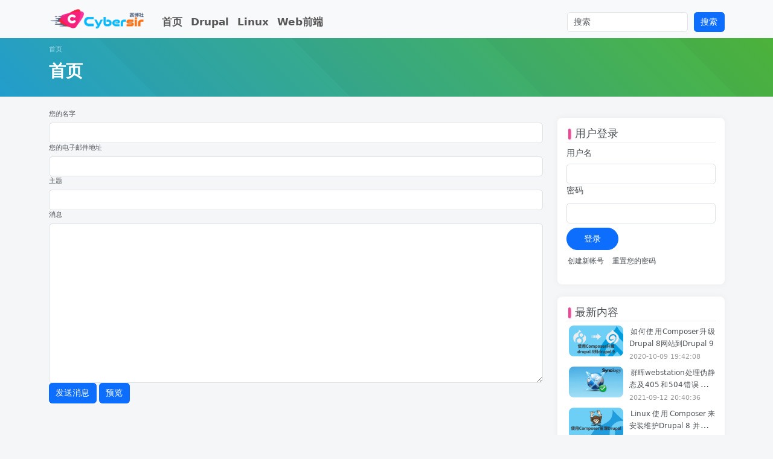

--- FILE ---
content_type: text/html; charset=UTF-8
request_url: https://cybersir.com/contact
body_size: 6234
content:


<!DOCTYPE html>
<html lang="zh-hans" dir="ltr">
  <head>
    <meta charset="utf-8" />
<link rel="canonical" href="https://cybersir.com/contact" />
<meta name="Generator" content="Drupal 11 (https://www.drupal.org)" />
<meta name="MobileOptimized" content="width" />
<meta name="HandheldFriendly" content="true" />
<meta name="viewport" content="width=device-width, initial-scale=1.0" />
<link rel="icon" href="/core/misc/favicon.ico" type="image/vnd.microsoft.icon" />

    <title>联络表 | 赛博社</title>
    <link rel="stylesheet" media="all" href="/core/misc/components/resize.module.css?t6lcj5" />
<link rel="stylesheet" media="all" href="/core/modules/system/css/components/align.module.css?t6lcj5" />
<link rel="stylesheet" media="all" href="/core/modules/system/css/components/container-inline.module.css?t6lcj5" />
<link rel="stylesheet" media="all" href="/core/modules/system/css/components/clearfix.module.css?t6lcj5" />
<link rel="stylesheet" media="all" href="/core/modules/system/css/components/hidden.module.css?t6lcj5" />
<link rel="stylesheet" media="all" href="/core/modules/system/css/components/item-list.module.css?t6lcj5" />
<link rel="stylesheet" media="all" href="/core/modules/system/css/components/js.module.css?t6lcj5" />
<link rel="stylesheet" media="all" href="/core/modules/system/css/components/position-container.module.css?t6lcj5" />
<link rel="stylesheet" media="all" href="/core/modules/system/css/components/reset-appearance.module.css?t6lcj5" />
<link rel="stylesheet" media="all" href="/core/modules/views/css/views.module.css?t6lcj5" />
<link rel="stylesheet" media="all" href="/modules/contrib/gutenberg/js/vendor/gutenberg/block-library/style.css?t6lcj5" />
<link rel="stylesheet" media="all" href="/modules/contrib/gutenberg/js/vendor/gutenberg/block-library/theme.css?t6lcj5" />
<link rel="stylesheet" media="all" href="/modules/contrib/tagclouds/css/tagclouds.css?t6lcj5" />
<link rel="stylesheet" media="all" href="https://cdn.staticfile.org/font-awesome/6.4.2/css/all.min.css" />
<link rel="stylesheet" media="all" href="/themes/custom/subra/build/css/main.style.css?t6lcj5" />

    
      </head>
  <body class="path-contact language--zh-hans">
            <a href="#main-content" class="visually-hidden focusable">
      跳转到主要内容
    </a>
    
      <div class="dialog-off-canvas-main-canvas" data-off-canvas-main-canvas>
    
  

<div  class="page">
      





<nav id="header_nav" class="navbar navbar-expand-lg  justify-content-between navbar-light fixed-top bg-light">
      <div class="container">
  
              
  <div class="block block--subra-branding block--system-branding">

  
    

          
  <a href="/" class="navbar-brand d-flex align-items-center " aria-label="">
            
  <img src="/themes/custom/subra/logo.svg" width="30"  alt="赛博社 logo" class="me-2" />

        
  </a>

    
  </div>


      
  <button class="navbar-toggler" type="button" data-bs-toggle="collapse" data-bs-target=".navbar-collapse" aria-controls="navbar-collapse" aria-expanded="false" aria-label="Toggle navigation">
    <span class="navbar-toggler-icon"></span>
  </button>

  <div class="collapse navbar-collapse">
              <div class="me-auto">
          
  <div class="block block--subra-main-menu block--system-menu">

  
    

            
  


  <ul class="nav navbar-nav">
                          
        
        <li class="nav-item">
                      <a href="/index.php/" class="nav-link" data-drupal-link-system-path="&lt;front&gt;">首页</a>
                  </li>
                      
        
        <li class="nav-item">
                      <a href="/index.php/drupal-tutorials" title="Drupal图文教程" class="nav-link" data-drupal-link-system-path="taxonomy/term/1">Drupal</a>
                  </li>
                      
        
        <li class="nav-item">
                      <a href="/index.php/linux-tutorials" title="linux相关文章" class="nav-link" data-drupal-link-system-path="taxonomy/term/2">Linux</a>
                  </li>
                      
        
        <li class="nav-item">
                      <a href="/index.php/web-tutorials" class="nav-link" data-drupal-link-system-path="taxonomy/term/3">Web前端</a>
                  </li>
            </ul>

      
  </div>


      </div>
      
              <div class="ms-auto">
          
  <div class="search-block-form needs-validation block block--subra-search" data-drupal-selector="search-block-form" role="search">

  
    

            


<form action="/search/node" method="get" id="search-block-form" accept-charset="UTF-8" class="d-flex">
  
<div class="js-form-item form-item form-type-search js-form-type-search form-item-keys js-form-item-keys form-no-label form-group">
      
  
  
  
  
  
<input title="请输入您想搜索的关键词。" data-drupal-selector="edit-keys" type="search" id="edit-keys" name="keys" value="" size="20" maxlength="128" placeholder="搜索" class="form-search form-control">


  
  
  
  
  </div>
<div data-drupal-selector="edit-actions" class="form-actions js-form-wrapper form-wrapper" id="edit-actions">

<input class="btn btn-primary js-form-submit form-submit btn btn-primary" data-drupal-selector="edit-submit" type="submit" id="edit-submit" value="搜索">
</div>

</form>





      
  </div>


      </div>
        </div>

      </div>
  </nav>
  
  
  <div class="full_highlight relative mb20">
                
  <div class="block-breadcrumb block block--subra-breadcrumbs-2">

  
    

            
   <nav aria-label="breadcrumb" class="container">
    <ol class="breadcrumb">
              <li class="breadcrumb-item ">
                      <a href="/index.php/">首页</a>
                  </li>
          </ol>

    <h1 class="page-title">首页</h1> 
  </nav>
  

      
  </div>



  
  </div><!--highlight结束-->


  <div class="content py-3 container">
      
<main class="main">
  
      <div class="page__content" id="main-content">
      <div class="container">
                    <div data-drupal-messages-fallback class="hidden"></div>

  <div class="block block--subra-content block--system-main">

  
    

            
<form class="contact-message-feedback-form contact-message-form contact-form needs-validation form" data-drupal-selector="contact-message-feedback-form" action="/contact" method="post" id="contact-message-feedback-form" accept-charset="UTF-8">
  
<div class="js-form-item form-item form-type-textfield js-form-type-textfield form-item-name js-form-item-name form-group">
      <label class="form-label js-form-required form-required" for="edit-name">您的名字</label>
  
  
  
  
  
<input data-drupal-selector="edit-name" type="text" id="edit-name" name="name" value="" size="60" maxlength="255" class="form-textfield required form-control" required="required">


  
  
  
  
  </div>

<div class="js-form-item form-item form-type-email js-form-type-email form-item-mail js-form-item-mail form-group">
      <label class="form-label js-form-required form-required" for="edit-mail">您的电子邮件地址</label>
  
  
  
  
  
<input data-drupal-selector="edit-mail" type="email" id="edit-mail" name="mail" value="" size="60" maxlength="254" class="form-email required form-control" required="required">


  
  
  
  
  </div>
<div class="field--type-string field--name-subject field--widget-string-textfield js-form-wrapper form-wrapper" data-drupal-selector="edit-subject-wrapper" id="edit-subject-wrapper">      
<div class="js-form-item form-item form-type-textfield js-form-type-textfield form-item-subject-0-value js-form-item-subject-0-value form-group">
      <label class="form-label js-form-required form-required" for="edit-subject-0-value">主题</label>
  
  
  
  
  
<input class="js-text-full text-full form-textfield required form-control" data-drupal-selector="edit-subject-0-value" type="text" id="edit-subject-0-value" name="subject[0][value]" value="" size="60" maxlength="100" placeholder="" required="required">


  
  
  
  
  </div>

  </div>
<div class="field--type-string-long field--name-message field--widget-string-textarea js-form-wrapper form-wrapper" data-drupal-selector="edit-message-wrapper" id="edit-message-wrapper">      
<div class="js-form-item form-item form-type-textarea js-form-type-textarea form-item-message-0-value js-form-item-message-0-value form-group">
      <label class="form-label js-form-required form-required" for="edit-message-0-value">消息</label>
  
  
  
  
  <textarea class="js-text-full text-full form-textarea required resize-vertical form-control" data-drupal-selector="edit-message-0-value" id="edit-message-0-value" name="message[0][value]" rows="12" cols="60" placeholder="" required="required"></textarea>


  
  
  
  
  </div>

  </div>

<input autocomplete="off" data-drupal-selector="form-j5o7vc-j68nu530rb6mrizdhidkrmglkzs36e3omjrc" type="hidden" name="form_build_id" value="form-j5o7Vc-J68Nu530Rb6mRIZDHidKRmglKZs36E3omJRc" class="form-control">

<input data-drupal-selector="edit-contact-message-feedback-form" type="hidden" name="form_id" value="contact_message_feedback_form" class="form-control">

<input data-drupal-selector="edit-honeypot-time" type="hidden" name="honeypot_time" value="V4Ds1LxtD89DLZs_vFdIJG7ghjFyS9UVky5aX2ddtGs" class="form-control">
<div data-drupal-selector="edit-actions" class="form-actions js-form-wrapper form-wrapper" id="edit-actions">

<input data-drupal-selector="edit-submit" type="submit" id="edit-submit" name="op" value="发送消息" class="button--primary js-form-submit form-submit btn btn-primary">


<input data-drupal-selector="edit-preview" type="submit" id="edit-preview" name="op" value="预览" class="js-form-submit form-submit btn btn-primary">
</div>
<div class="url-textfield js-form-wrapper form-wrapper" style="display: none !important;">
<div class="js-form-item form-item form-type-textfield js-form-type-textfield form-item-url js-form-item-url form-group">
      <label class="form-label" for="edit-url">Leave this field blank</label>
  
  
  
  
  
<input autocomplete="off" data-drupal-selector="edit-url" type="text" id="edit-url" name="url" value="" size="20" maxlength="128" class="form-textfield form-control">


  
  
  
  
  </div>
</div>

</form>

      
  </div>


              </div>
    </div>
  </main>  
           <aside class="sidebar d-none d-lg-block sidebar--right">
    <div class="sidebar__inner">
      <div class="sidebar__content">
          
  <div class="widget block block--subra-yonghudenglu" role="form">

  
            <h2>用户登录</h2>
        

            
<form class="user-login-form needs-validation form" data-drupal-selector="user-login-form" action="/contact?destination=/contact" method="post" id="user-login-form" accept-charset="UTF-8">
  
<div class="js-form-item form-item form-type-textfield js-form-type-textfield form-item-name js-form-item-name form-group">
      <label class="form-label js-form-required form-required" for="edit-name">用户名</label>
  
  
  
  
  
<input autocorrect="none" autocapitalize="none" spellcheck="false" autocomplete="username" data-drupal-selector="edit-name" type="text" id="edit-name" name="name" value="" size="15" maxlength="60" class="form-textfield required form-control" required="required">


  
  
  
  
  </div>

<div class="js-form-item form-item form-type-password js-form-type-password form-item-pass js-form-item-pass form-group">
      <label class="form-label js-form-required form-required" for="edit-pass">密码</label>
  
  
  
  
  
<input autocomplete="current-password" data-drupal-selector="edit-pass" type="password" id="edit-pass" name="pass" size="15" maxlength="128" class="form-text required form-control" required="required">


  
  
  
  
  </div>

<input autocomplete="off" data-drupal-selector="form-wudn5lky9h7exyyu2ga3gcgsc7jenfdkxp5wq7wplug" type="hidden" name="form_build_id" value="form-wUDN5lKy9H7EXYyU2ga3gcGsc7jenFdkxp5wQ7WPlug" class="form-control">

<input data-drupal-selector="edit-user-login-form" type="hidden" name="form_id" value="user_login_form" class="form-control">
<div data-drupal-selector="edit-actions" class="form-actions js-form-wrapper form-wrapper" id="edit-actions--2">

<input class="btn btn-primary js-form-submit form-submit btn btn-primary" data-drupal-selector="edit-submit" type="submit" id="edit-submit--2" name="op" value="登录">
</div>

</form>
<ul><li><a href="/user/register" title="创建新用户帐号。" class="create-account-link">创建新帐号</a></li><li><a href="/user/password" title="通过电子邮件发送重设密码的步骤。" class="request-password-link">重置您的密码</a></li></ul>
      
  </div>

  <div class="views-element-container widget views-recent-list block block--views-block--content-recent-block-1">

  
            <h2>最新内容</h2>
        

            <div>
<div class="view js-view-dom-id-c9aa71afb2578313c5621aaf878e200ef6c64050513f933d678ee10273d10892 view-content-recent">
       
        
        
        
            <div class="view-content">
        <div class="item-list d-flex">
  
  <ul class="list-unstyled d-flex flex-column">

          <li class="d-flex align-items-center"><div class="views-field views-field-title"><span class="field-content flex justify-content-between mb-2">



  <div class="graphic d-none d-xl-block mr10">
  <img class="radius8 fit-cover" src="/sites/default/files/2020-10/d8tod9.png" alt="">
  </div>


<div class="right">
                           <div class="text-ellipsis-2">
     <a href="/how-to-upgrade-your-site-from-drupal-8-to-drupal-9-with-composer">如何使用Composer升级Drupal 8网站到Drupal 9</a>
    </div>
           <span class="em08 muted-2-color">2020-10-09 19:42:08</span>
 
                              </div>




</span></div></li>
          <li class="d-flex align-items-center"><div class="views-field views-field-title"><span class="field-content flex justify-content-between mb-2">



  <div class="graphic d-none d-xl-block mr10">
  <img class="radius8 fit-cover" src="/sites/default/files/2021-09/synology.png" alt="">
  </div>


<div class="right">
                           <div class="text-ellipsis-2">
     <a href="/504-gateway-timeout-and-405-not-allowed-on-synology-webstation">群晖webstation处理伪静态及405和504错误的方法</a>
    </div>
           <span class="em08 muted-2-color">2021-09-12 20:40:36</span>
 
                              </div>




</span></div></li>
          <li class="d-flex align-items-center"><div class="views-field views-field-title"><span class="field-content flex justify-content-between mb-2">



  <div class="graphic d-none d-xl-block mr10">
  <img class="radius8 fit-cover" src="/sites/default/files/2020-05/composer.png" alt="">
  </div>


<div class="right">
                           <div class="text-ellipsis-2">
     <a href="/using-composer-to-manage--drupal-8-and-dependencies-in-developing">Linux使用Composer来安装维护Drupal 8 并管理依赖</a>
    </div>
           <span class="em08 muted-2-color">2020-05-08 21:56:51</span>
 
                              </div>




</span></div></li>
          <li class="d-flex align-items-center"><div class="views-field views-field-title"><span class="field-content flex justify-content-between mb-2">



  <div class="graphic d-none d-xl-block mr10">
  <img class="radius8 fit-cover" src="/sites/default/files/2021-01/phplinux.png" alt="">
  </div>


<div class="right">
                           <div class="text-ellipsis-2">
     <a href="/how-to-upgrade-php7.3-to-php7.4-in-centos-7-or-ubuntu">在centos 7/ubuntu中把php7.3升级到php7.4</a>
    </div>
           <span class="em08 muted-2-color">2021-01-13 20:54:55</span>
 
                              </div>




</span></div></li>
          <li class="d-flex align-items-center"><div class="views-field views-field-title"><span class="field-content flex justify-content-between mb-2">



  <div class="graphic d-none d-xl-block mr10">
  <img class="radius8 fit-cover" src="/sites/default/files/2020-12/composer2.png" alt="">
  </div>


<div class="right">
                           <div class="text-ellipsis-2">
     <a href="/how-to-use-composer-2-to-manage-drupal-9">Drupal 9 中使用composer管理模块和主题的一些注意事项</a>
    </div>
           <span class="em08 muted-2-color">2020-09-30 10:31:35</span>
 
                              </div>




</span></div></li>
    
  </ul>

</div>

      </div>
      
        
        
        
        
        </div>
</div>

      
  </div>

  <div class="widget block block--subra-biaoqianbiaoqian">

  
            <h2>标签</h2>
        

            <span class="tagclouds-term"><a href="/taxonomy/term/5" hreflang="zh-hans">drupal 8</a>(7) </span><span class="tagclouds-term"><a href="/taxonomy/term/12" hreflang="zh-hans">drupal 9</a>(2) </span><span class="tagclouds-term"><a href="/taxonomy/term/4" hreflang="zh-hans">drupal模块</a>(2) </span><span class="tagclouds-term"><a href="/using-composer-to-manage--drupal-8-and-dependencies-in-developing" class="tagclouds" hreflang="zh-hans">drush</a> (1)</span><span class="tagclouds-term"><a href="/taxonomy/term/6" hreflang="zh-hans">Linux</a>(7) </span><span class="tagclouds-term"><a href="/taxonomy/term/7" hreflang="zh-hans">Nginx</a>(4) </span><span class="tagclouds-term"><a href="/how-to-use-laravel-mix-in-a-web-project" class="tagclouds" hreflang="zh-hans">SASS</a> (1)</span><span class="tagclouds-term"><a href="/how-to-use-laravel-mix-customize-fontawesome-icons" class="tagclouds" hreflang="zh-hans">seo</a> (1)</span><span class="tagclouds-term"><a href="/taxonomy/term/10" hreflang="zh-hans">前端</a>(2) </span><span class="tagclouds-term"><a href="/504-gateway-timeout-and-405-not-allowed-on-synology-webstation" class="tagclouds" hreflang="zh-hans">群晖</a> (1)</span>
      
  </div>


      </div>
    </div>
  </aside>

    </div>
    <footer class="page__footer">
    <div class="container">
      <div class="d-flex flex-wrap justify-content-md-between align-items-md-center">
    
                      <div class="me-auto">
              
  <div class="block block--subra-footer block--system-menu">

  
    

            
  


  <ul class="nav">
                          
        
        <li class="nav-item">
                      <a href="/contact" class="nav-link is-active" data-drupal-link-system-path="contact" aria-current="page">联络表</a>
                  </li>
            </ul>

      
  </div>


                        <div class="siteinfo-text d-flex flex-column ">
    <span class="copyright">Copyright 赛博社© 2019 - 2026 </span>
    <span class="wangan">
    <a href="https://beian.mps.gov.cn/#/query/webSearch?code=42018502007155" rel="noreferrer" target="_blank">鄂公网安备42018502007155</a>
    <a href="http://www.beian.miit.gov.cn" target="_blank">鄂ICP备19030820号</a>
    </span>
    <div class="icons d-flex justify-content-left">
    <span class="qq"><a href="http://wpa.qq.com/msgrd?v=3&amp;uin=885260989&amp;site=qq&amp;menu=yes" target="_blank" title="QQ"><i class="fa-brands fa-qq"></i></a></span>
    <span class="weixin" >
     <a id="wx" data-bs-toggle="tooltip" data-bs-html="true">
         <i class="fa-brands fa-weixin"></i>      </a>
   </span>

    <span class="email"> <a href="mailto:885260989@qq.com"><i class="fa-regular fa-envelope"></i></a> | Subra Theme Version 0.1.0</span>
    
    </div>

    
</div> 
          </div>
              
                  <div class="ms-auto">
            
  <div class="block--type-basic block block--basic block--subra-weixinqqerweima">

  
    

            
            <div class="field field--name-body field--type-text-with-summary field--label-hidden field__item"><img src="/sites/default/files/2023-12/1703247814217.png" width="100" loading="eager"></div>
      
      
  </div>


        </div>
          

      </div>
    </div>
  </footer>




  
  
</div>


<div id="gotop"  title="返回顶部" class="d-flex flex-column align-items-center" >
<i class="fa-solid fa-qrcode"></i>
<i id="totop" class="fa-solid fa-angle-up"></i>
</div>







  </div>

    
    <script type="application/json" data-drupal-selector="drupal-settings-json">{"path":{"baseUrl":"\/","pathPrefix":"","currentPath":"contact","currentPathIsAdmin":false,"isFront":false,"currentLanguage":"zh-hans","themeUrl":"themes\/custom\/subra"},"pluralDelimiter":"\u0003","suppressDeprecationErrors":true,"ajaxTrustedUrl":{"form_action_p_pvdeGsVG5zNF_XLGPTvYSKCf43t8qZYSwcfZl2uzM":true,"\/search\/node":true},"user":{"uid":0,"permissionsHash":"2c44ad060f6e5e5e94c727780bb6e95e9ea7e2db317fc5ef0761a5b79871ad3a"}}</script>
<script src="/core/assets/vendor/jquery/jquery.min.js?v=4.0.0-rc.1"></script>
<script src="/sites/default/files/languages/zh-hans_UrCr6rIwFIk3UmLvLJk9ym85kalHUSuzit7iNByRO1M.js?t6lcj5"></script>
<script src="/core/misc/drupalSettingsLoader.js?v=11.2.8"></script>
<script src="/core/misc/drupal.js?v=11.2.8"></script>
<script src="/core/misc/drupal.init.js?v=11.2.8"></script>
<script src="/themes/custom/subra/build/js/main.script.js?v=11.2.8"></script>

      </body>
</html>


--- FILE ---
content_type: application/javascript
request_url: https://cybersir.com/sites/default/files/languages/zh-hans_UrCr6rIwFIk3UmLvLJk9ym85kalHUSuzit7iNByRO1M.js?t6lcj5
body_size: 25042
content:
window.drupalTranslations = {"strings":{"":{"An AJAX HTTP error occurred.":"\u53d1\u751f\u4e00\u4e2aAJAX HTTP\u9519\u8bef\u3002","HTTP Result Code: !status":"HTTP\u8fd4\u56de\u4ee3\u7801\uff1a!status","An AJAX HTTP request terminated abnormally.":"\u4e00\u4e2aAJAX HTTP\u8bf7\u6c42\u5f02\u5e38\u7ec8\u6b62\u3002","Debugging information follows.":"\u8c03\u8bd5\u4fe1\u606f\u5982\u4e0b\u3002","Path: !uri":"\u8def\u5f84\uff1a!uri","StatusText: !statusText":"\u72b6\u6001\u6587\u672c: !statusText","ResponseText: !responseText":"\u54cd\u5e94\u6587\u672c\uff1a !responseText","ReadyState: !readyState":"\u51c6\u5907\u72b6\u6001\uff1a !readyState","CustomMessage: !customMessage":"\u5b9a\u5236\u4fe1\u606f\uff1a !customMessage","Please wait...":"\u8bf7\u7a0d\u7b49...","The response failed verification so will not be processed.":"\u672a\u901a\u8fc7\u9a8c\u8bc1\u7684\u54cd\u5e94\u4e0d\u4f1a\u88ab\u5904\u7406\u3002","The callback URL is not local and not trusted: !url":"\u975e\u672c\u5730\u7684\u56de\u8c03\u5730\u5740\u4e0d\u4f1a\u88ab\u4fe1\u4efb\uff1a !url","Changed":"\u5df2\u66f4\u6539","An error occurred during the execution of the Ajax response: !error":"\u5728\u6267\u884cAjax\u54cd\u5e94\u671f\u95f4\u53d1\u751f\u9519\u8bef: !error","Hide":"\u9690\u85cf","Show":"\u663e\u793a","List additional actions":"\u5217\u51fa\u989d\u5916\u7684\u52a8\u4f5c","New revision":"\u65b0\u7684\u4fee\u8ba2\u7248\u672c","No revision":"\u6ca1\u6709\u4fee\u8ba2\u7248\u672c","Needs to be updated":"\u9700\u8981\u88ab\u66f4\u65b0","Does not need to be updated":"\u4e0d\u9700\u8981\u88ab\u66f4\u65b0","Flag other translations as outdated":"\u628a\u5176\u4ed6\u7ffb\u8bd1\u6807\u793a\u4e3a\u5df2\u8fc7\u671f","Do not flag other translations as outdated":"\u4e0d\u628a\u5176\u4ed6\u7ffb\u8bd1\u6807\u793a\u4e3a\u5df2\u8fc7\u671f","Edit":"\u7f16\u8f91","Edit machine name":"\u7f16\u8f91\u673a\u8bfb\u540d\u5b57","Status message":"\u72b6\u6001\u6d88\u606f","Error message":"\u9519\u8bef\u4fe1\u606f","Warning message":"\u8b66\u544a\u4fe1\u606f","Show row weights":"\u663e\u793a\u884c\u7684\u6743\u91cd","Hide row weights":"\u9690\u85cf\u884c\u7684\u6743\u91cd","Drag to re-order":"\u62d6\u653e\u91cd\u65b0\u6392\u5e8f","You have unsaved changes.":"\u4f60\u6709\u672a\u4fdd\u5b58\u7684\u66f4\u6539\u3002","Show all columns":"\u663e\u793a\u6240\u6709\u5217","Hide lower priority columns":"\u9690\u85cf\u8f83\u4f4e\u4f18\u5148\u7ea7\u7684\u5217","Show table cells that were hidden to make the table fit within a small screen.":"\u663e\u793a\u4e3a\u4e86\u9002\u5e94\u5c0f\u5c4f\u5e55\u800c\u9690\u85cf\u7684\u8868\u683c\u5355\u5143","Select all rows in this table":"\u9009\u62e9\u6b64\u8868\u4e2d\u7684\u6240\u6709\u884c","Deselect all rows in this table":"\u53d6\u6d88\u5168\u9009\u6b64\u8868\u4e2d\u7684\u6240\u6709\u884c","(active tab)":"\uff08\u6d3b\u52a8\u6807\u7b7e\uff09","1 block is available in the modified list.\u0003@count blocks are available in the modified list.":"1\u4e2a\u533a\u5757\u5728\u4fee\u6539\u540e\u7684\u5217\u8868\u4e2d\u53ef\u7528\u3002\u0003@count \u4e2a\u533a\u5757\u5728\u4fee\u6539\u540e\u7684\u5217\u8868\u4e2d\u53ef\u7528\u3002","Not restricted":"\u672a\u53d7\u9650\u5236","Restricted to certain pages":"\u9650\u5236\u5230\u7279\u5b9a\u7684\u533a\u5757","The block cannot be placed in this region.":"\u6b64\u533a\u5757\u4e0d\u80fd\u653e\u7f6e\u5728\u6b64\u533a\u57df\u4e2d","Please provide a name for the button group.":"\u8bf7\u7ed9\u6309\u94ae\u7ec4\u63d0\u4f9b\u4e00\u4e2a\u540d\u79f0\u3002","Button group name":"\u6309\u94ae\u7ec4\u7684\u540d\u79f0","Apply":"\u5e94\u7528","Cancel":"\u53d6\u6d88","Editing the name of the new button group in a dialog.":"\u7f16\u8f91\u65b0\u6309\u94ae\u7ec4\u7684\u540d\u5b57\u663e\u793a\u5728\u4e00\u4e2a\u5bf9\u8bdd\u6846\u91cc\u3002","Editing the name of the \u0022@groupName\u0022 button group in a dialog.":"\u7f16\u8f91 \u0022@groupName\u0022 \u6309\u94ae\u7ec4\u7684\u540d\u5b57\u663e\u793a\u5728\u4e00\u4e2a\u5bf9\u8bdd\u6846\u91cc\u3002","Place a button to create a new button group.":"\u653e\u5165\u4e00\u4e2a\u6309\u94ae\u6765\u521b\u5efa\u4e00\u4e2a\u65b0\u7684\u6309\u94ae\u7ec4\u3002","New group":"\u65b0\u7ec4","Add a CKEditor button group to the end of this row.":"\u5728\u8fd9\u4e00\u884c\u7684\u672b\u5c3e\u6dfb\u52a0\u4e00\u4e2a CKEditor \u6309\u94ae\u7ec4\u3002","Add group":"\u6dfb\u52a0\u7ec4","Uploads disabled":"\u5df2\u53d6\u6d88\u4e0a\u4f20","Uploads enabled, max size: @size @dimensions":"\u4e0a\u4f20\u5df2\u542f\u7528\uff0c\u6700\u5927\u5c3a\u5bf8\uff1a @size @dimensions","Rich Text Editor, !label field":"\u5bcc\u6587\u672c\u7f16\u8f91\u5668\uff0c!label \u5b57\u6bb5","Loading...":"\u6b63\u5728\u52a0\u8f7d...","No styles configured":"\u672a\u914d\u7f6e\u6837\u5f0f","@count styles configured":"\u5df2\u914d\u7f6e@count\u79cd\u6837\u5f0f","Image":"\u56fe\u50cf","Link":"\u94fe\u63a5","Unlink":"\u53d6\u6d88\u94fe\u63a5","Edit Link":"\u7f16\u8f91\u94fe\u63a5","@groupName button group in position @position of @positionCount in row @row of @rowCount.":"@groupName \u6309\u94ae\u7ec4\u5728 @positionCount \u4e2d\u7684\u4f4d\u7f6e @position \u5728 @rowCount \u4e2d @row \u884c\u3002","Press the down arrow key to create a new row.":"\u6309\u5411\u4e0b\u7bad\u5934\u952e\u6765\u521b\u5efa\u4e00\u4e2a\u65b0\u884c\u3002","button":"\u6309\u94ae","@name @type.":"@name @type\u3002","Press the down arrow key to activate.":"\u6309\u5411\u4e0b\u7bad\u5934\u952e\u6765\u6fc0\u6d3b\u3002","@name @type in position @position of @positionCount in @groupName button group in row @row of @rowCount.":"@name @type\uff0c\u4f4d\u4e8e @groupName \u6309\u94ae\u7ec4\u7b2c @row \u884c\uff08\u5171 @rowCount \u884c\uff09\u7b2c @position \u4e2a\uff08\u5171 @positionCount \u4e2a\uff09\u4f4d\u7f6e\u3002","Press the down arrow key to create a new button group in a new row.":"\u6309\u5411\u4e0b\u7bad\u5934\u952e\u6765\u521b\u5efa\u4e00\u4e2a\u65b0\u6309\u94ae\u7ec4\u5728\u65b0\u7684\u4e00\u884c\u3002","This is the last group. Move the button forward to create a new group.":"\u8fd9\u662f\u6700\u540e\u4e00\u4e2a\u7ec4\u3002\u79fb\u52a8\u6309\u94ae\u521b\u5efa\u4e00\u4e2a\u65b0\u7ec4\u3002","The \u0022@name\u0022 button is currently enabled.":"\u0022@name\u0022 \u6309\u94ae\u5f53\u524d\u5df2\u542f\u7528\u3002","Use the keyboard arrow keys to change the position of this button.":"\u4f7f\u7528\u952e\u76d8\u65b9\u5411\u952e\u6765\u66f4\u6539\u8fd9\u4e2a\u6309\u94ae\u7684\u4f4d\u7f6e\u3002","Press the up arrow key on the top row to disable the button.":"\u6309\u5411\u4e0a\u7bad\u5934\u952e\u5728\u6700\u4e0a\u9762\u4e00\u884c\u7981\u7528\u6309\u94ae\u3002","The \u0022@name\u0022 button is currently disabled.":"\u0022@name\u0022 \u6309\u94ae\u5f53\u524d\u5df2\u88ab\u7981\u7528\u3002","Use the down arrow key to move this button into the active toolbar.":"\u4f7f\u7528\u5411\u4e0b\u7bad\u5934\u952e\u79fb\u52a8\u8fd9\u4e2a\u6309\u94ae\u5230\u6d3b\u8dc3\u7684\u5de5\u5177\u680f\u3002","This @name is currently enabled.":"\u8fd9\u4e2a @name \u5f53\u524d\u5df2\u542f\u7528\u3002","Use the keyboard arrow keys to change the position of this separator.":"\u4f7f\u7528\u952e\u76d8\u65b9\u5411\u952e\u6765\u66f4\u6539\u8fd9\u4e2a\u5206\u9694\u7b26\u7684\u4f4d\u7f6e\u3002","Separators are used to visually split individual buttons.":"\u5206\u5272\u7ebf\u53ef\u4ee5\u5c06\u4e0d\u540c\u6309\u94ae\u9694\u5f00\u3002","This @name is currently disabled.":"@name \u5df2\u88ab\u7981\u7528\u3002","Use the down arrow key to move this separator into the active toolbar.":"\u4f7f\u7528\u5411\u4e0b\u7bad\u5934\u952e\u79fb\u52a8\u8fd9\u4e2a\u5206\u79bb\u5668\u5230\u6d3b\u8dc3\u7684\u5de5\u5177\u680f\u3002","You may add multiple separators to each button group.":"\u4f60\u53ef\u4ee5\u6dfb\u52a0\u591a\u4e2a\u5206\u79bb\u5668\u6309\u94ae\u7ec4\u3002","Hide group names":"\u9690\u85cf\u7ec4\u540d","Show group names":"\u663e\u793a\u7ec4\u540d","Save":"\u4fdd\u5b58","Text alternative":"\u66ff\u4ee3\u6587\u672c","Decorative image":"\u88c5\u9970\u6027\u56fe\u7247","Add missing alternative text":"\u6dfb\u52a0\u7f3a\u5c11\u7684\u66ff\u4ee3\u6587\u672c","Change image alternative text":"\u6539\u53d8\u56fe\u7247\u66ff\u4ee3\u6587\u672c","Media widget":"\u5a92\u4f53\u90e8\u4ef6","Insert Media":"\u63d2\u5165\u5a92\u4f53","Drupal Media toolbar":"Drupal Media \u5de5\u5177\u680f","Not all functionality may be available because some information could not be retrieved.":"\u7531\u4e8e\u65e0\u6cd5\u68c0\u7d22\u67d0\u4e9b\u4fe1\u606f\uff0c\u56e0\u6b64\u53ef\u80fd\u65e0\u6cd5\u4f7f\u7528\u6240\u6709\u529f\u80fd\u3002","Alternative text override":"\u66ff\u4ee3\u6587\u672c\u8986\u5199","Default alternative text:":"\u9ed8\u8ba4\u66ff\u6362\u6587\u672c\uff1a","Override media image alternative text":"\u8986\u5199\u591a\u5a92\u4f53\u56fe\u7247\u7684\u66ff\u4ee3\u6587\u672c","Link media":"\u94fe\u63a5\u591a\u5a92\u4f53","Enter media caption":"\u952e\u5165\u5a92\u4f53\u6807\u9898","Caption media":"\u5a92\u4f53\u6807\u9898","Toggle caption off":"\u5173\u95ed\u6807\u9898","Toggle caption on":"\u542f\u7528\u6807\u9898","Button @name has been copied to the active toolbar.":"\u6309\u94ae @name \u5df2\u590d\u5236\u5230\u5de5\u5177\u680f\u3002","Button @name has been removed from the active toolbar.":"\u6309\u94ae @name \u5df2\u4ece\u5de5\u5177\u680f\u79fb\u9664\u3002","Divider":"\u5206\u9694\u7b26","Wrapping":"\u5305\u88c5","Press the down arrow key to activate":"\u6309\u5411\u4e0b\u7bad\u5934\u952e\u4ee5\u6fc0\u6d3b","Available buttons":"\u53ef\u7528\u7684\u6309\u94ae","Button divider":"\u6309\u94ae\u5206\u9694\u7b26","Active toolbar":"\u542f\u7528\u7684\u5de5\u5177\u680f","Images can only be uploaded.":"\u53ea\u53ef\u88ab\u4e0a\u4f20\u7684\u56fe\u7247.","Images can only be added by URL.":"\u53ea\u53ef\u88ab\u901a\u8fc7URL\u6dfb\u52a0\u7684\u56fe\u7247.","Open":"\u5f00\u653e","Close":"\u5173\u95ed","@action @title configuration options":"@action @title \u914d\u7f6e\u9009\u9879","Tabbing is no longer constrained by the Contextual module.":"Tab \u952e\u5207\u6362\u4e0d\u518d\u53d7\u201c\u4e0a\u4e0b\u6587\u201d\u6a21\u5757\u7684\u7ea6\u675f\u3002","Tabbing is constrained to a set of @contextualsCount and the edit mode toggle.":"Tab \u952e\u5207\u6362\u4ec5\u9650\u4e8e\u4e00\u7ec4 @contextualsCount \u548c\u7f16\u8f91\u65b9\u5f0f\u5207\u6362\u3002","Press the esc key to exit.":"\u6309ESC\u952e\u9000\u51fa\u3002","@count contextual link\u0003@count contextual links":"@count \u4e0a\u4e0b\u6587\u94fe\u63a5\u0003@count \u4e0a\u4e0b\u6587\u94fe\u63a5","Changing the text format to %text_format will permanently remove content that is not allowed in that text format.\u003Cbr\u003E\u003Cbr\u003ESave your changes before switching the text format to avoid losing data.":"\u66f4\u6539\u6587\u672c\u683c\u5f0f\u81f3 %text_format \u5c06\u6c38\u4e45\u5220\u9664\u8be5\u6587\u672c\u683c\u5f0f\u4e0d\u5141\u8bb8\u7684\u5185\u5bb9\u3002\u003Cbr\u003E\u003Cbr\u003E\u8bf7\u5728\u5207\u6362\u6587\u672c\u683c\u5f0f\u524d\u4fdd\u5b58\u60a8\u7684\u66f4\u6539\uff0c\u4ee5\u907f\u514d\u4e22\u5931\u6570\u636e\u3002","Change text format?":"\u4fee\u6539\u6587\u5b57\u683c\u5f0f\uff1f","Continue":"\u7ee7\u7eed","The selected file %filename cannot be uploaded. Only files with the following extensions are allowed: %extensions.":"\u9009\u62e9\u7684\u6587\u4ef6%filename\u65e0\u6cd5\u4e0a\u4f20\u3002\u53ea\u6709\u4ee5\u4e0b\u7c7b\u578b\u7684\u6587\u4ef6\u88ab\u5141\u8bb8\uff1a%extensions\u3002","Enabled":"\u542f\u7528","Disabled":"\u7981\u7528","Based on the text editor configuration, these tags have automatically been added: \u003Cstrong\u003E@tag-list\u003C\/strong\u003E.":"\u6839\u636e\u6587\u672c\u7f16\u8f91\u5668\u914d\u7f6e\uff0c\u5df2\u81ea\u52a8\u6dfb\u52a0\u4ee5\u4e0b\u6807\u8bb0\uff1a\u003Cstrong\u003E@tag-list\u003C\/strong\u003E\u3002","Hide description":"\u9690\u85cf\u63cf\u8ff0","Show description":"\u663e\u793a\u63cf\u8ff0","Changes made in this table will not be saved until the form is submitted.":"\u5728\u6b64\u8868\u683c\u4e2d\u7684\u4fee\u6539\u53ea\u6709\u5728\u6574\u4e2a\u8868\u5355\u63d0\u4ea4\u540e\u624d\u4f1a\u88ab\u4fdd\u5b58\u3002","Done":"\u5b8c\u6210","Prev":"\u524d","Next":"\u4e0b\u4e00\u4e2a","Today":"\u4eca\u5929","Jan":"1\u6708","Feb":"2\u6708","Mar":"3\u6708","Apr":"4\u6708","May":"5\u6708","Jun":"6\u6708","Jul":"7\u6708","Aug":"8\u6708","Sep":"9\u6708","Oct":"10\u6708","Nov":"11\u6708","Dec":"12\u6708","Sunday":"\u661f\u671f\u65e5","Monday":"\u661f\u671f\u4e00","Tuesday":"\u661f\u671f\u4e8c","Wednesday":"\u661f\u671f\u4e09","Thursday":"\u661f\u671f\u56db","Friday":"\u661f\u671f\u4e94","Saturday":"\u661f\u671f\u516d","Sun":"\u5468\u65e5","Mon":"\u5468\u4e00","Tue":"\u5468\u4e8c","Wed":"\u5468\u4e09","Thu":"\u5468\u56db","Fri":"\u5468\u4e94","Sat":"\u5468\u516d","Su":"\u5468\u65e5","Mo":"\u5468\u4e00","Tu":"\u5468\u4e8c","We":"\u5468\u4e09","Th":"\u5468\u56db","Fr":"\u5468\u4e94","Sa":"\u5468\u516d","mm\/dd\/yy":"mm\/dd\/yy","By @name on @date":"\u7531 @name \u5728 @date \u53d1\u5e03","By @name":"\u7531 @name \u53d1\u5e03","Authored on @date":"\u8ba4\u8bc1\u65e5\u671f\uff1a@date","Edit media":"\u7f16\u8f91\u5a92\u4f53","Caption":"\u6807\u9898","Enter caption here":"\u5728\u8fd9\u91cc\u8f93\u5165\u6807\u9898","Not published":"\u672a\u53d1\u8868","\u003Cspan class=\u0022visually-hidden\u0022\u003EShow \u003C\/span\u003E@title\u003Cspan class=\u0022visually-hidden\u0022\u003E media\u003C\/span\u003E\u003Cspan class=\u0022active-tab visually-hidden\u0022\u003E (selected)\u003C\/span\u003E":"\u003Cspan class=\u0022visually-hidden\u0022\u003E\u663e\u793a\u003C\/span\u003E@title\u003Cspan class=\u0022visually-hidden\u0022\u003E \u591a\u5a92\u4f53\u003C\/span\u003E\u003Cspan class=\u0022active-tab visually-hidden\u0022\u003E (\u9009\u4e2d\u7684)\u003C\/span\u003E","Loading grid view.":"\u52a0\u8f7d\u7f51\u683c\u89c6\u56fe.","Changed to grid view.":"\u4fee\u6539\u4e3a\u7f51\u683c\u89c6\u56fe.","Loading table view.":"\u52a0\u8f7d\u8868\u683c\u89c6\u56fe.","Changed to table view.":"\u4fee\u6539\u4e3a\u8868\u683c\u89c6\u56fe.","@selected of @count item selected\u0003@selected of @count items selected":"\u9009\u4e2d\u4e86@selected \/ @count \u6761\u76ee\u0003\u9009\u4e2d\u4e86@selected \/ @count \u6761\u76ee","All @count items selected":"\u9009\u4e2d\u4e86\u5168\u90e8@count\u9879","Zero items selected":"\u9009\u4e2d\u4e860\u9879","Select all media":"\u9009\u62e9\u6240\u6709\u5a92\u4f53","Show media item weights":"\u663e\u793a\u591a\u5a92\u4f53\u6761\u76ee\u6743\u91cd","Hide media item weights":"\u9690\u85cf\u591a\u5a92\u4f53\u6761\u76ee\u6743\u91cd","Not in menu":"\u4e0d\u5728\u83dc\u5355\u4e2d","Requires a title":"\u9700\u8981\u4e00\u4e2a\u6807\u9898","Don\u0027t display post information":"\u4e0d\u8981\u663e\u793a\u53d1\u5e03\u4fe1\u606f\u3002","Not promoted":"\u672a\u63a8\u8350","Leave preview?":"\u9000\u51fa\u9884\u89c8\uff1f","Leave preview":"\u9000\u51fa\u9884\u89c8","Leaving the preview will cause unsaved changes to be lost. Are you sure you want to leave the preview?":"\u9000\u51fa\u9884\u89c8\u5c06\u5bfc\u81f4\u672a\u4fdd\u5b58\u7684\u66f4\u6539\u4e22\u5931\uff0c\u60a8\u786e\u5b9a\u8981\u9000\u51fa\uff1f","CTRL+Left click will prevent this dialog from showing and proceed to the clicked link.":"\u6309CTRL\u952e\u7684\u540c\u65f6\u5355\u51fb\u5de6\u952e\uff0c\u5c06\u963b\u6b62\u6b64\u5bf9\u8bdd\u6846\u7684\u663e\u793a\uff0c\u5e76\u5c06\u7ee7\u7eed\u8df3\u8f6c\u81f3\u5df2\u70b9\u51fb\u7684\u94fe\u63a5\u3002","Alias: @alias":"\u522b\u540d\uff1a@alias","No alias":"\u65e0\u522b\u540d","Your changes to \u003Cq\u003E@entity-title\u003C\/q\u003E could not be saved, either due to a website problem or a network connection problem.\u003Cbr\u003EPlease try again.":"\u7531\u4e8e Web \u7ad9\u70b9\u95ee\u9898\u6216\u7f51\u7edc\u8fde\u63a5\u95ee\u9898\uff0c\u6240\u4ee5\u65e0\u6cd5\u4fdd\u5b58\u60a8\u5bf9\u201c@entity-title\u201d\u6240\u505a\u7684\u66f4\u6539\u3002\u003Cbr\u003E\u8bf7\u91cd\u8bd5\u3002","Network problem!":"\u7f51\u7edc\u95ee\u9898\uff01","Quick edit":"\u5feb\u901f\u7f16\u8f91","Alternative text":"\u66ff\u6362\u6587\u672c","Title":"\u6807\u9898","OK":"OK","Could not load the form for \u003Cq\u003E@field-label\u003C\/q\u003E, either due to a website problem or a network connection problem.\u003Cbr\u003EPlease try again.":"\u7531\u4e8e Web \u7ad9\u70b9\u95ee\u9898\u6216\u7f51\u7edc\u8fde\u63a5\u95ee\u9898\uff0c\u6240\u4ee5\u65e0\u6cd5\u88c5\u5165\u201c@field-label\u201d\u7684\u8868\u5355\u3002\u003Cbr\u003E\u8bf7\u91cd\u8bd5\u3002","You have unsaved changes":"\u60a8\u6709\u672a\u4fdd\u5b58\u7684\u66f4\u6539","Discard changes?":"\u8981\u653e\u5f03\u66f4\u6539\u5417\uff1f","Discard changes":"\u4e22\u5f03\u66f4\u6539","Saving":"\u6b63\u5728\u4fdd\u5b58","!modules modules are available in the modified list.":"!modules \u6a21\u5757\u5728\u5df2\u4fee\u6539\u5217\u8868\u4e2d\u53ef\u7528\u3002","Hide summary":"\u9690\u85cf\u6458\u8981","Edit summary":"\u7f16\u8f91\u6458\u8981","Home":"\u9996\u9875","The toolbar cannot be set to a horizontal orientation when it is locked.":"\u5de5\u5177\u680f\u9501\u5b9a\u65f6\u65e0\u6cd5\u8bbe\u7f6e\u4e3a\u6a2a\u5411\u663e\u793a\u3002","Horizontal orientation":"\u6a2a\u5411","Vertical orientation":"\u7eb5\u5411","Extend":"\u6269\u5c55","Collapse":"\u6298\u53e0","@label":"@label","Tray orientation changed to @orientation.":"\u6258\u76d8\u65b9\u5411\u5df2\u66f4\u6539\u4e3a @orientation\u3002","closed":"\u5173\u95ed","opened":"\u5df2\u6253\u5f00","Tray \u0022@tray\u0022 @action.":"\u6258\u76d8\u201c@tray\u201d@action\u3002","Tray @action.":"\u6258\u76d8 @action\u3002","!tour_item of !total":"!tour_item \/ !total","End tour":"\u7ed3\u675f\u5bfc\u89c8","This permission is inherited from the authenticated user role.":"\u6b64\u6743\u9650\u7ee7\u627f\u81ea\u6ce8\u518c\u7528\u6237\u89d2\u8272\u3002","Add":"\u6dfb\u52a0","Remove group":"\u5220\u9664\u7ec4","Apply (all displays)":"\u5e94\u7528\uff08\u6240\u6709\u663e\u793a\uff09","Revert to default":"\u6062\u590d\u81f3\u9ed8\u8ba4","Apply (this display)":"\u5e94\u7528\uff08\u5f53\u524d\u663e\u793a\uff09","No items selected":"\u6ca1\u6709\u9009\u9879\u88ab\u9009\u4e2d","Node":"\u8282\u70b9","Nodes":"\u8282\u70b9","Loading":"\u6b63\u5728\u52a0\u8f7d","Drupal Blocks":"Drupal\u533a\u5757","Field":"\u5b57\u6bb5","Drupal":"Drupal","Simple text":"\u7b80\u5355\u6587\u5b57","View mode":"\u67e5\u770b\u6a21\u5f0f","Insert":"\u63d2\u5165","Upload":"\u4e0a\u4f20","Search":"\u641c\u7d22","Select":"\u9009\u62e9","Media library":"\u5a92\u4f53\u5e93","Media Library":"\u5a92\u4f53\u5e93","Text":"\u6587\u672c","Block Settings":"\u533a\u5757\u8bbe\u7f6e","Examples":"\u793a\u4f8b","An unknown error occurred.":"\u51fa\u73b0\u4e86\u4e00\u4e2a\u672a\u77e5\u7684\u9519\u8bef.","Remove":"\u79fb\u9664","Current":"\u5f53\u524d","Styles":"\u6837\u5f0f","Advanced":"\u9ad8\u7ea7","Move up":"\u79fb\u4e0a\u53bb","Move down":"\u79fb\u4e0b\u6765","More options":"\u66f4\u591a\u9009\u9879","Duplicate":"\u590d\u5236","Default":"\u9ed8\u8ba4","Preview":"\u9884\u89c8","Add Block":"\u6dfb\u52a0\u533a\u5757","Add block":"\u6dfb\u52a0\u533a\u5757","Not set":"\u672a\u8bbe\u7f6e","Default Style":"\u9ed8\u8ba4\u6837\u5f0f","Skip":"\u8df3\u8fc7","Add a block":"\u52a0\u4e00\u4e2a\u533a\u5757","Reusable":"\u53ef\u91cd\u7528\u7684","No blocks found.":"\u627e\u4e0d\u5230\u533a\u5757\u3002","URL":"\u7f51\u5740","Media":"\u5a92\u4f53","Audio":"\u5f55\u97f3","Video":"\u89c6\u9891","Edit link":"\u7f16\u8f91\u94fe\u63a5","Insert link":"\u63d2\u5165\u94fe\u63a5","Submit":"\u63d0\u4ea4","Link settings":"\u94fe\u63a5\u8bbe\u7f6e","Small":"\u5c0f","Medium":"\u4e2d\u7b49","Large":"\u5927","Thumbnail":"\u7f29\u7565\u56fe","Archives":"\u6587\u6863","Autoplay":"\u81ea\u52a8\u64ad\u653e","Loop":"\u5faa\u73af","Preload":"\u9884\u52a0\u8f7d","Auto":"\u81ea\u52a8","Metadata":"\u5143\u6570\u636e","None":"\u65e0","Name:":"\u59d3\u540d\uff1a","Border Radius":"\u8fb9\u7f18\u534a\u5f84","Background Color":"\u80cc\u666f\u989c\u8272","Text Color":"\u6587\u672c\u989c\u8272","Button":"\u6309\u94ae","link":"\u94fe\u63a5","Fill":"\u586b\u5145","Outline":"\u624b\u518c\u5927\u7eb2","Calendar":"\u65e5\u5386","Categories":"\u5206\u7c7b","More":"\u66f4\u591a","Classic":"\u7ecf\u5178","Code":"\u4ee3\u7801","Column":"\u5217","Columns":"\u5217","Overlay":"\u5c42","Cover":"\u5c01\u9762","video":"\u89c6\u9891","image":"\u56fe\u50cf","blog":"blog","audio":"\u5f55\u97f3","Edit URL":"\u7f16\u8f91\u7f51\u5740","Embed":"\u5d4c\u5165","Download":"\u4e0b\u8f7d","File":"\u6587\u4ef6","Edit file":"\u7f16\u8f91\u6587\u4ef6","Gallery":"\u76f8\u518c","photos":"\u7167\u7247","Group":"\u7ec4","Level":"\u7ea7","Heading":"\u6807\u9898","title":"\u6807\u9898","HTML":"HTML","Custom HTML":"\u81ea\u5b9a\u4e49 HTML","Edit image":"\u7f16\u8f91\u56fe\u7247","Width":"\u5bbd\u5ea6","Height":"\u9ad8\u5ea6","Reset":"\u91cd\u7f6e","Read more":"\u9605\u8bfb\u5168\u6587","Change widget":"\u66f4\u6539\u63a7\u4ef6","Space":"\u7a7a\u683c","List":"\u5217\u8868","ordered list":"\u6709\u5e8f\u5217\u8868","Description":"\u63cf\u8ff0","Title Attribute":"\u94fe\u63a5\u7684 Title \u5c5e\u6027","Move left":"\u79fb\u5230\u5de6\u8fb9","Move right":"\u79fb\u5230\u53f3\u8fb9","menu":"\u83dc\u5355","navigation":"\u5bfc\u822a","Page break":"\u5206\u9875\u7b26","Left to right":"\u4ece\u5de6\u5230\u53f3","Paragraph":"\u6bb5\u843d","text":"\u6587\u672c","Preformatted":"\u9884\u683c\u5f0f\u5316","Quote":"\u5f15\u7528","Number of items":"\u6761\u76ee\u6570","RSS":"RSS","feed":"\u79cd\u5b50","Label text":"\u6807\u7b7e\u6587\u5b57","Button text":"\u6309\u94ae\u6587\u672c","Color":"\u989c\u8272","Separator":"\u5206\u9694\u7b26","Table":"\u8868\u683c","Stripes":"\u6591\u9a6c\u6761\u7eb9","- Select -":"- \u9009\u62e9 -","Taxonomy":"\u5206\u7c7b","Muted":"\u9759\u97f3","Formatting":"\u683c\u5f0f\u5316\u8fdb\u884c\u4e2d","Widgets":"\u5fae\u4ef6","Reusable Blocks":"\u53ef\u91cd\u7528\u7684\u533a\u5757","Clear":"\u6e05\u9664","Month":"\u6708","January":"\u4e00\u6708","February":"\u4e8c\u6708","March":"\u4e09\u6708","April":"\u56db\u6708","June":"\u516d\u6708","July":"\u4e03\u6708","August":"\u516b\u6708","September":"\u4e5d\u6708","October":"\u5341\u6708","November":"\u5341\u4e00\u6708","December":"\u5341\u4e8c\u6708","Day":"\u65e5","Date":"\u65e5\u671f","Year":"\u5e74","Time":"\u65f6\u95f4","Hours":"\u5c0f\u65f6","Minutes":"\u5206\u949f","AM":"\u4e0a\u5348","PM":"\u4e0b\u5348","Custom":"\u81ea\u5b9a\u4e49","Font Size":"\u5b57\u4f53\u5927\u5c0f","Add item":"\u589e\u52a0\u83dc\u5355\u9879","Remove item":"\u79fb\u9664\u9879\u76ee","Order by":"\u6392\u5e8f\u65b9\u5f0f","Category":"\u5206\u7c7b","All":"\u5168\u90e8","Back":"\u540e\u9000","Settings":"\u8bbe\u7f6e","Editor":"\u7f16\u8f91\u5668","Options":"\u9009\u9879","Plugins":"\u63d2\u4ef6","Tools":"\u5de5\u5177","View":"\u67e5\u770b","Keyboard Shortcuts":"\u952e\u76d8\u5feb\u6377\u952e","General":"\u5e38\u89c4\u8bbe\u7f6e","Tips":"\u5c0f\u8d34\u58eb","Permalink":"\u6c38\u4e45\u8fde\u63a5","Excerpt":"\u6458\u8981","Publish":"\u53d1\u8868","Visibility":"\u53ef\u89c1\u6027","Block":"\u533a\u5757","Document":"\u6587\u6863","Update":"\u66f4\u65b0","Redo":"\u91cd\u505a","Undo":"\u64a4\u6d88","Order":"\u8ba2\u5355","no title":"\u65e0\u6807\u9898","Author":"\u4f5c\u8005","Standard":"\u6807\u51c6","Status":"\u72b6\u6001","Chat":"\u804a\u5929","Avatar":"\u5934\u50cf","Schedule":"\u8ba1\u5212\u4efb\u52a1","Scheduled":"\u9884\u5b9a","Published":"\u5df2\u53d1\u5e03","Save Draft":"\u4fdd\u5b58\u8349\u7a3f","Immediately":"\u7acb\u5373","Draft":"\u8349\u7a3f","Tag":"\u6807\u7b7e","Term":"\u672f\u8bed","Parent Term":"\u7236\u5206\u7c7b\u672f\u8bed","Search Terms":"\u641c\u7d22\u8bcd\u8bed","Terms":"\u672f\u8bed","Add title":"\u6dfb\u52a0\u6807\u9898","Public":"\u516c\u5f00\u7684","Private":"\u79c1\u6709","Words":"\u5355\u8bcd","Headings":"\u6807\u9898","Paragraphs":"\u6bb5\u843d","Blocks":"\u533a\u5757","Bold":"\u7c97\u4f53","media":"\u5a92\u4f53","Italic":"\u659c\u4f53","Underline":"\u4e0b\u5212\u7ebf","Comma":"\u9017\u53f7(,)","Period":"\u53e5\u53f7","Unknown error":"\u672a\u77e5\u9519\u8bef","Import":"\u5bfc\u5165","Insert this token into your form":"\u628a\u8fd9\u4e2aToken\uff08\u4ee4\u724c\uff09\u63d2\u5165\u5230\u8868\u5355","First click a text field to insert your tokens into.":"\u5148\u70b9\u51fb\u60a8\u9700\u8981\u63d2\u5165\u66ff\u6362\u7b26\u7684\u6587\u5b57\u5b57\u6bb5\u3002","Not customizable":"\u4e0d\u53ef\u81ea\u5b9a\u4e49\u7684","Downloads":"\u4e0b\u8f7d","Colorbox":"\u5f69\u76d2","One domain with multiple subdomains":"\u4e00\u4e2a\u57df\u540d\u4ee5\u53ca\u5b83\u7684\u591a\u4e2a\u5b50\u57df\u540d","Multiple top-level domains":"\u591a\u4e2a\u9876\u7ea7\u57df\u540d","No privacy":"\u65e0\u9690\u79c1"},"Long month name":{"January":"\u4e00\u6708","February":"\u4e8c\u6708","March":"\u4e09\u6708","April":"\u56db\u6708","May":"\u4e94\u6708","June":"\u516d\u6708","July":"\u4e03\u6708","August":"\u516b\u6708","September":"\u4e5d\u6708","October":"\u5341\u6708","November":"\u5341\u4e00\u6708","December":"\u5341\u4e8c\u6708"}},"pluralFormula":{"1":0,"default":1}};

--- FILE ---
content_type: image/svg+xml
request_url: https://cybersir.com/themes/custom/subra/logo.svg
body_size: 34759
content:
<?xml version="1.0" encoding="UTF-8" standalone="no"?>
<!DOCTYPE svg PUBLIC "-//W3C//DTD SVG 1.1//EN" "http://www.w3.org/Graphics/SVG/1.1/DTD/svg11.dtd">
<svg version="1.1" id="Layer_1" xmlns="http://www.w3.org/2000/svg" xmlns:xlink="http://www.w3.org/1999/xlink" x="0px" y="0px" width="728px" height="182px" viewBox="0 0 728 182" enable-background="new 0 0 728 182" xml:space="preserve">  <image id="image0" width="728" height="182" x="0" y="0"
    href="[data-uri]
AAB6JgAAgIQAAPoAAACA6AAAdTAAAOpgAAA6mAAAF3CculE8AAAABmJLR0QA/wD/AP+gvaeTAAAA
CXBIWXMAAAsTAAALEwEAmpwYAABiGUlEQVR42u29eWAcZ33//3pmZmdX9+VLvo8kdkzuOyFOYkgC
UdqATUM4Emg5wo9SWjt8S9KWQkuvhAJ2C5TGUAokXA3YHEUOOZoQ5yRxDpI4duL7kq1jJetY7c71
/P54Zm1Zka1jZw9JzwsUSbuzM88zWkvv+cz7eX+ElBKNRqPRaDQajUYTDUaxB6DRaDQajUaj0Uwk
tMDWaDQajUaj0WgiRAtsjUaj0Wg0Go0mQrTA1mg0Go1Go9FoIkQLbI1Go9FoNBqNJkK0wNZoNBqN
RqPRaCJEC2yNRqPRaDQajSZCtMDWaDQajUaj0WgiRAtsjUaj0Wg0Go0mQrTA1mg0Go1Go9FoIkQL
bI1Go9FoNBqNJkK0wNZoNBqNRqPRaCJEC2yNRqPRaDQajSZCtMDWaDQajUaj0WgixCr2AMYrqcXL
iz2EcUP5tkeKPYSCcYL3xSzABuYCLYALHACcXI83mc6tRqPRaDTjBS2wNXllsgjA1OLlNrAC+CRw
OlAFxDn5XSIfSKHE9hPAvwO/L/ZcNBqNRqPR5IYW2Jq8MRnEdWrx8muAfwHOA8QoX26ihPiS8OOj
QAfwVeBOICj2/DQajUaj0YweIaUs9hjGJdoicmImurBOLV5eDvw98CdAQ54O0wm8D3jgZBtN9HOt
0Wg0Gs14RFewNZEykQVfavHy5cA/AxeR/wXCdcD9wD8Bf1vsuWs0Go1Goxk5WmBrImGiCuvU4uXV
wBeBW4D6Ah9eAJ8b8Fmj0Wg0Gs04QAtsTc5MRHGdWrz8nShhfT7Fj7P8a+AxhrGLaDQajUajKQ20
wNbkTGrx8gkhssNq9Z3A+4HaYo9nAAL4Gco24hV7MBqNRqPRaE6OFtiaSBi46HO8ie3U4uU3A38J
nMnok0AKRSXwTeDjxR6IRqPRaDSak6NTRMaIThEZGaUqtlOLl09D5U7/IVBe7PGMEDcc69Eqdqme
X41Go9FoJjO6gq3JK6VW2U4tXn4t8B/AomKPZQzEgL9DL3jUaDQajaak0RXsMaIr2LlRSLGdWrzc
Av4CFXkXL/bcc+QQ0Jj9phQuWjQajUaj0RyPrmBrikK+K9vh/hPAl4A/o3S91aNlBjAH2FfsgWg0
Go1GoxkaLbA1RScrtqMQ2uG+bOC/gA9Q/Ii9fLAauK3Yg9BoNBqNRjM0WmBrSoYIbDcJ4D+BDzKx
39t/gBbYGo1Go9GULNqDPUZGJgZXFnuYk4T1Biq/+s8Z/x7rkeDCShtVnQ/CxwZ+HSnl2z5d7Plq
NBqNRjOumMhVPs2kYP1qVMfFymKPJDcEkL3YNQE//DqGSueLhds4QFUMtt4MS54DLgdeQXmza8Kv
e8IX7wXSxZ6ZRqPRaDSTDS2wNeOU9e9H5VhPKfZIhiYrkmMo4ewB1UAfysliAymORXC7QBXHIq4r
wucrUP9M0+HrM+H3s74G/A6YFz5wGKgHesOv9wJHgB3Abzi2KDJvlW6NRqPRaDQKLbA144z1b0ct
YJxX7JEc06oGSjQ7qG7mWTGcDS6pQ+neivCxrJh2UYK6MnyNiXK4pMP9wbHqNeGxalCCPagAzh4w
mMrwiTpUysjZKDUfAB8CtqH86fuA1vAAurqt0Wg0Gk0e0AJbM05Yfw5wD3BG4Y+dFdL2gM8JVIW6
AVVVbkCJ4TKUSM6E22QFeNWAr0Fp4diAYwxsJpkY8HVs0DhAiXTPHGKgYtALa8Ov64DTUHaSfcD3
gRbgJZTI7i38OdVoNBqNZuKiBbamxFk/D/gBcBkFy7K2UdXoapRorgwfMwc8VhdukxXDctDwso8P
TAkc+HWuU/FGEz84sJReB9wFHAQeBJ4IP7rye041Go1Go5k8aIGtKVHW16IqrdeTlyzrrOaUqOpy
P8rOnfVKW+FHBUpQl6Mq1gMLx4kh9lcoJBCYYPhjeLGJspF8EDgfuAQlunUlW6PRaDSaCNACW1Ni
rLeAu1G+4Qjen1l7hxl+CJSP2QGmoRYSNnDM+hHneN8zA742R3bIguHFwB6LwM4SR1luFqEsJF9G
2UacYs9Mo9FoNJrxjBbYmhJi/eeAv+H40vAoycbaZZM6suv+XFSFOrsQMZvwAcd7o+F4cV3KBFEo
fhPlgbkEuBW1EHJzsWem0Wg0Gs14RgtsTQmw/v3A11ExcyMkG4NXhhLPFShBbaHW9jkoQd3PsYCN
gbaQoRYPjjdklL6UOKpDZC/qJD5T7NlpNBqNRjNe0QJbU0TWX4JawLhw+G2zCw9rUcK6AqUJTY7l
R2etH/aA12X7zwzUooX2S+eLyLuwCuCacMfPoDOzNRqNRqMZE1pga4rA+nnAT4CL3/xctqNhBSrq
rh4lqGtQb9cYSlBnUNXrwfYOm8lDXi4UpgBvRXmzt6IFtkaj0Wg0o0YLbE0BWV+JyrK+gaOqOOuZ
rkVVnxs4luxhh5tlbSADbR1l4efxau+IAiNf4nc6KmHkb4s9Q41Go9GcmCtWrr4ayH7UbdqwdlHU
x1i2YtXVgx7avGnD2s5RvH4hx9+p3rxpw9rOZStW1aHW/ty3acPanaMc00LgdmDnpg1r7xrjnM4f
+NimDWvvkjK6O8NaYGsKwHoD+ArwKSiLHWvM4qEWHApUDF4CJa6zDV3G48LDQiLyJbBt4DzUL8TX
iz1LjUaj0byZK1auXojqZ3CUZStW3bppw9p1ER/qwUHfXwM8NIrX3wjcOcTr784+t2zFqvuAdZs2
rD3pfkNRfidKmGcf27lpw9r7Rjmn8weNCVRcbWRoga3JF1OAdnj5m1D+IagJWxXWoHzTMZSozlam
BzdqmcyV6ZEiIjdhhxjAYuB0tMDWaDSavHPFytW3oipOo6Vz0OtuD0XoqBhLFTgXwgryjQMeuhG4
cdmKVes2bVj7iZOMszOsXg/k7mUrVm0ebRU832iBrYmKRcAO4GagHTo/DQevglg5LAk3ybYXH5gu
l61MT5SFh4VkTE1mRkoCOCX8nC72TDUajWaCcyPK5pErC3lzZXYkFFRgb9qw9qFlK1YtQtk8bh3w
1EjG8V6U3sheSNShquHXFHIOw6EFtma0WChvxxnAbtQbvQJ4C7AA3BnQczr0xo41cBlYjS61Zi3j
GdPL48494Bz07wiNRqPRnICwEv3gKF/24LIVq0703I7wuWtOZBcJq9h3oER1lquXrVh19XAWk0Ki
/3hqhqMSlY18GsrHcTHKPjAXWIpS0PMg6IfemdBvH/NRg7Z65Iu8n1cT9bNNoFuoazQaTaHJt1CM
olpeNDZtWLtu2YpV2ar/Q8AntEVEU+pkLQGNwJkoo/QNKG/HFcARlLgeEDjdVw1903WiWyEx8uW/
ziJRQeNlue5Io9FoNKPjsfVr3mR3uGLl6geH20YIwbIVq47bbtOGtW/abtmKVfn+GxIZy1asupNB
iR8hC1EedFA+bFB2kbvGsOgxcrTA1gBUo6qUN4WfPxB+vhr15p05YNua8LMNmTLoqQJPG6gLTt4i
+rIIVHZiW7FnqtFoNJONMH5vMFcPt00oMq8e9Fg+q9WbGd77fCPH+6zvCF833H6znM/JK+6Dn/uf
4RZLFgItsCcnjUALakHiTuAzKEF9CaoMPXAF8hAVTC8G3TXgaEN10TALIbDb0QscNRqNphAMFJR1
jMzXPFLv81Db7Qw/ciLMw34oQhHfuWnD2uHE97hAC+zJQdZHfTkwH7V47RRgFjANZegdKitvEIEJ
PTXQr0Opi05eFzhmiaHbpWs0Gk3eeWz9mjuyX4eV6dEuHBwt604UzTcC+8hxixQ3bVgrRjnek6Wc
PEQ0aSAFTUUZCi2wJy7TUD7pm1Bh0zcDKeACoAfVKnEwJxHXfdXQW6Y0uKb4xAohsOPFnqVGo9FM
Nh5bv+Yhhvh7fMXK1XLQdm/aJvRgH7ddKIDHLUN5yAcSes4HVtDXlcKCRy2wJw5hYxc+gFqI+DFU
5fF8VORa5YBtq0a+W+2zLk0spwAH6UJXrzUajabgjKTxzBUrV98++LGh4u+WrVh1+xAvH3V78lGw
ExjYTTLbyj3LOo63p4wltzs7t6Hyw+8Kn3uQUaSlLFuxSl6xcvVQTz001ILS4dACe3xjoFI/mlC+
6quB6SjrB+TUX9y3oLsWMtpnXXIICmQReb7YM9VoNJpJykgaz4xUmA613WYi8GCfgE6O95QP7ry4
k+EXOQ5L2LHy7kEP31UK1WvQAnu8siD8fDsqr/hq1GK0sbRZHYQ0Qp+1re0gpYpZiB9MAGSKPVON
RqOZpAwlQAcL7hNlZY9ku84TvPZNlpIhPNnXDNPQ5XxO7skec8V6EA9yvO7ppAS811m0wB4/zEJZ
P/4fUA+8A5VDnU35iCCvOFUJvRUl4wowBcZb52CcOxdj/lTEnCkY02uhLI5I2BALi+sZF+l6yN40
8nAX8lAnwb4Ogs17CJ7YC5l8dhQvyokpxIRSlMwbQaPRaCYXAxc9ZhnCg32iHOzBHuySaiEeBctW
rLqbN2djfyJMNSkJtMAubbIJDu9GLU68BDiVY+kOEeHaKnbPLX7bxXIL8z1nYL7tDMyzFyAqEsO/
Jh5DxGOIyjKYUQdnhwX+jwEZF//1A/hPbMW/7wXk/onQlNAqVILIwWLPVKPRaCYDg5vIjPU1J/Bg
D7fvzZs2rL2D6NiMyrrOMlwO9qjmHorrWwc93MmbK/V3cOI7+zcOsY8TXYiMSbRrgV26TEN1TjwP
WIkS1NXRHqJ0YvfE0gasj1yO9bazRiaqR0o8hnnmfMwz58Ot1+K/vAfvvqfw73u12FPOAbsQCxx9
YEuxZ6rRaDSThLHkSI/0NYVui17H8dXlwR7shaPY13GcQFxnj/ncshWr3pvN0T5ZnvayFave1Bly
04a1D0kZnQNTC+zSwwDOBT4LzEG9EYfJpx4LpRG7J06pJXbbtVhXnQlmngvohoF59gLMsxcQ3NqG
++PH8f97MwTjzWseK4TAfgPVjEij0Wg0mtGwkJP7rG8d6Y6yhAsa7xzmtQtRGd3XlEKzGi2wS4tz
gHcBf4SqVmdziCMU124cjtQUPXavNk7sr68l1nThMS91ATHmTiX+2RUEN16K8+VfEzxUEouORzJy
wCiEB/sFVI66RqPRaPLPUPaErKgcXPFdB9w3gn3ePcRrH+LNCwFLxrc8FGG1eSjP9VDUUSIiWwvs
0mAacD3wh8Bl+TlEYKrYvXTRf+bmTWdi/0UToiFix8sYMBbMIPH1j+Ldvxnnb38FPW6xhzQMViEW
Hrooga27OGo0Gk0BCJvLAHDFytV1qErt7bzZQ7zusfVrPnGi/QhxrHa2bMWq9/LmpI2rUaJ7Haoh
Sz7E9UMDF1aGOdwDK9rHpZCcrHPkEK8dCSUhsosutjScBvwtsBiYm59DlIYdhKoY9r+uxFp+VnHH
MRgB1nXnY5w9H+eOHxM8U8pr+6xCXAF0ANtQDYo0Go1GUwDCFulDLb4byMKTLYgcYpHjTt5c+c1a
OO5ctmLVOtSCw/vymMAxeAHi4OMMfG6wIB7p7eV1g85bBLHFuaEFdnG5HPh7YBGqYUzEuHE4Ug1e
0dNBxHkziH/pfRhzphZ7KCfEmNlA4lu3kvnXn+Pf82Kxh3MC7EII7OeBvcWeqUaj0Ux0wmr1nRyr
LA9H1AsWs6L0fOATOexnoMXlOAG9acPadRzf2XHE7dw3bVh737IVq3YOODed4bGeG7TpfeFz2a6V
d4wri0h/MUca4nk+XclOTKOamJGmq8/jt5t+y5XLL2PX3r10tSUJfJ9EIsGcOXM4fcmp3Puj/+XS
i8+j9VALCJOGuloqq8upbWigquyY/9f3fF5/dS+mZSKEoL2zm9kzZyEN+Pmvf0ld7QwuPGchBw63
c1XuU/kT1Bt7LqpZTGRIIU3M3lrh9ZXEBZT5nqXYn79RZVeXOvEY8b/5I5yZdXh3PVLs0QyBnc7z
AXxUNaG72DPVaDSaic5j69d0XrFy9WbGsPAvQtZt2rB21OJ62YpVC1EV96GeG9WFwBDt3Ae2cr8P
JZw3o7KuNw8VR7hpw9o7wuPu3LRhbdEbzpSEAJuE/Cnw50AVYxXXAuGbwiRmGK6QpiyPxVKWtNy+
Lqsh1SdiXmk0V7E+fiH26hvynxASJUJgf+RqRCKG+/cPFHs0AzBlARY47gceQdtDNBqNpiA8tn7N
uitWrj6fYyJ7J6FHGkgO2HRwvvRIGWwpqQ+PdSuq6jvWDOzh0kJGw+D9DGzlnrWQ3DUCG8t7KZFF
m1pgF54/Af4MqGEE6SC+iSnjphXELatPeDHPEma/7xquJUS/7wpfBkgMLDfF7CN9NLils0jPuvUi
7NtuAFHcwJKxEvvAlQQ7WvHvfbHYQwmxCnHV9CQ6nk+j0WgKzR2EXuVBCx4HbtM58Lnw+R0cby15
76YNa49LGBlc7Q1F6l3AXctWrFpYSt0PhyJcEPnQCLctmUgwLbALyzXSELf6Qk4VtmW6IjCFbRlu
4Bu+IYU0DSPje4awTdEfeIY0DdHvucI1HHw/AASBC0IYCEcihEEgDKam+5mV6sMooThn88PnjWtx
ncX+9HX0/+LVEkkXieW7qpwBvlfsWWo0Gs1k47H1a0ZdSQ4XRQ4VwzdiSkmQTjTGpcAWQmBbhvrw
bEzDIBYzsUyj3DSFLRBYlhFYltEbMwgsw8C2LeK2hRQmlmWNKljaMJRONE2LRMImZh9vd/jl179Q
WV87ZaoZK5v77DMvzS8zmTJ3WtnsV3fsa4yXVcw0iTXs2LV36nt2VtZNbXHMfukJhIcvIfDTYAoQ
AikDMEC6UkXt+BJhGJi+oQYBWIEkEIAwKPN85vR1U14idpCj5+vaRcT/8l3jXlwDiNpKrPefi7fu
d8UeCmBn8nyAHcCLxZ6lRqPRaEbEYFvFujHtZYyEleWjf+jDZjAPohZMbkZV04cU8CNd5DieGZXA
LoXZm0JgSMHr2/f8yxtvbF3emuydcaDlYOWOPe3xnlQ6FjiuIYMAwzRlWWKbX1X1jNfalnTa2pN9
QeB111RVHlxy2sINs+c2ri+zzVabY2bTAAikxJBK4JqWRSJhcaQ3NS/dn7khmey47OFHO+cfbkvW
PvX/faSio7snkUgk7J7fPl/W399n+a40HFfiu+AHIE21cNKUksWpBLF90C2UmCaQ6oQa2bMqEeEZ
PppjGX72hQSpvpZCYCCZkepjWn9/SfxMBiJOqSX+j++D2Li8dhsS47wFQLEFtqAAAvveIk9So9Fo
NCPgipWrh2q8sg64O1zo99CAj0IxcEzno1qX31UKCw6LwahUkF8CLSd6evov/K8f/PSXL766b0Y6
7WLETAwrjnfgCKZhkK0tB4EEJEFwEMsy2LU/2SBEgCm8MzY9/cK1U6bWfG3Z5Rc/d9bpp/zp9BnT
XwgCNbny8jIMwwAp6exM3v7s5hc+9dr2vbOO9KUMz9+L47iYVoxACoRh4geSmCkw8AEDgYkQBoYp
kMLHsAXT+g0uSNpqv1lGqYxNCa4B1W6aBT0prKAEfhhvGqTA/vL7EDXlxR5JpBhzphR7CIQNZvJl
ApLAQeB/ij1LjUaj0RzHcRnRoS3kTt4sru9ARfhlUz1u5M0JH/fx5pzpKFkXjiGbQV2Hyto+H5X+
URCvd1hJH67r48IhXnf1IM/7QDofW79mVOduVAL7+WdfKcS5OSExy+L/Hnvqkadf3FMRK08Qs2wI
fALpYduq6ZySsBITwTE9EmBaBkrVxkhLye5DvdYb9/7yknmNdc+ff/65wnEcZs+czszp0wiCgJ27
dt/36wcf+6OuXrDsBKYhEKaFXRYLT5zaty0FUoDEAiGRBEiUFhJSIKRgYY/FlHQuKRoSCFjS1UuF
Vwpe4KGxPvs2zNPnFHsY0ROPFXsE5Nl/7QAbgd5iz1Kj0Wg0x3hs/ZprwoSRrHi+fYjNsokjdw+z
uxuB80MBel/UOdGbNqx9aNmKVYtQxZqBMX0jaXEeJefz5uSUkXCy1zzE0O3sT8ioBHY6lcr/aTkJ
fsyir7c3DgaWnxWsgkD4RyvWQoYVZCGQUiJRsloKDxk+Fvg+nucxt7EhuPLCxc1nn7MYIeD5V7bx
wMsvY5omHZ1HLuk40ku8YipSCBAuSAMwEQRKPHPsmBJV9UYEqChhiURQ6Qnm9prEgpOXrAVgBuCa
IKSqWAdIfBOm9WeY3ZdCyBJaxTh4/Kc3YL9/WbGHkR/68h09PRLi+bSH7AF+XOwZajQazWQlrEyD
qqzWhZ8XMnxjmTseW78ma8F4b9i45mqOCfLBHQ0XokT67WEDl3UcnzmdE2GV+pplK1bdGR6nExWd
d+tQ2dUTmVEJ7OXLLyrqYAWwYNHsD33569+7Z8++I6ZEIkyLQIJhGSBMHMNFygDpS6RUPmchJDJj
YAqPirjJgjlT3EsuOOepty+/7I8TRrALCaYhMBI1XHiBmmNbW+v1i1597RsvvrLzgrZkT8IJPEws
At/HNE0wTJAgTAsDMKRUylgCGKgnBVPSBpXu8H4QCTimIBZAIASuEZDwfRZ39lPmOUU97yPB/tsb
SqTSGz3BgWTuO8mZvDWY8YENwPZiz1Cj0WgmI6EovpuRdXLMsg6467H1a44TxqHAvS/8+MSyFatu
5ORiO9sy/Zpw0WIkhE1fdoZfb162YlU2d3soJmSSyagEdim4fuc0TvvRHas/9vJTz+34/L59u89u
T3Y2GMKIHznSY/f1p03fF8IQhozZsaCmpsYxDcsNjFhq4ayKblNYBy+68OzmxqlTvxW3jG67LEaQ
ziClRITF4ewCQ8uyfn/Reecus8xE5YKFC25oTSb/YOurW5cmYmV17clkZSqTqcq4XiyVypB2Msgg
wIrZCMzQa20gkNQ6BhXe8AJboFy2voBABMxM9TMj1R9WyUsb84YlmOefkt+DBAH+q3vxn91O8OoB
5Ott0B1eeEwpx1jUgHHWHIxzF2KePvto6koU+I9vy+/chsXK3hrJB9tR0XyRCXgRQXpMfbOzHFgJ
vAWYDUwBKlGNmQSlseZ6IDuSTXae/xFoNJoJSueyFavu4uQWj06OLVq8L4z1G5YwE3ug2B7Km31X
lOJ6wLEHppo8xIkFdkHTTwrFuIt68AE7nnjlrZec/V7jsjPYu+8gi0+dz1NPb6585ZVXa/q7u4yK
8opg5swZ/ZdcclmyJ+VwoN3h7ZfMZusbB5g/bzb9aYe042GWxZStIyRrKQG1SNLxHfxA9s6aOfWH
i06Z/0MrcHnL6Weyc/t2Dh7aV//2a9+54LnNL5ztCfPS1vbOi994/Y15fT19Val+V6QzDrYZw/Rs
7MAI9yvDD3FMHoRhIhLwDUE8cDitK4Xtl67XejCxjy3P384zLu79m/HWbUJu7xp6m0N9+K+04f9i
KwBiYQ3Wxy8ndv2FOVfVZbIHf31x1x7k2X/9U47vFFYU6puda4FPARcDU4Fx1PpTo9FocmPThrXr
wnbhC1ELEbOCuhPYPNoFdic4xn3AfaEHO1tR3rlpw9qxdnIc1bEHWUSynRofGiTEozjWcfGBo0FG
aMUddwIbIAgC0o6PIXw818f1fHzP7w0C2RtIFbXn+RLX83BdH8916fcljufjeP6QJ9AwjKPpIYNx
PSDj4DgujuPi+T63/Ms3k/zLN5M3qDfJd7Lb/vjzqy6Whvk+zwuu3rfv0PRpz3ROlYGPEGY2aQ9T
CoJQcmcT+KSAxlQ/jam+cVG1zmLesARj8ey87Nt/7g2cL/z8xML6BMidR3D/6td433oc+x9WYF5w
6pjH4Nz9IKSLnTOet3i+Q8DPizWr+mbnHFQ3sSuARLHGoSks9c3OFuD0HHdzVbLJ/m2x56LRRMmm
DWsXRSnwTnKcgZ0c60awfSR3DKPMuh4PudmjFthiwOdSsIyMibCIbAiOpotkHJeenl6qqyrDDGwT
L+Mg/dGJq/d9ce0zwDPqu5WV/bOnPtyeSF3Qnk4ZQsSQ0iAQPkKq4/qGJBZ4nNLTR6UzfqrWWaz3
XRr9Tj0f5+7f4P37EzntRu48QuaD38X6y6uwP3L1gMzxkeFueAr/u/lMNBopif487DSNWum9r9Cz
qW92/gT4Isr6odFoNJoiMdrovGB1YzPqTmP9CTZ5DbjfWNNyW7HnVmxG58EOUN0GARkEJGJqgd9A
WVjM2qtELWyUMkAIgWEYYWiexDIEpiGwLRMhfZyMpDfl0NqaZOfeAzz3wiucd8ZpNJx+Ci2tSVo7
Opg7exbVtdUYQmAYZphUwvF51icnUba/b+scmFvZWNOwK30kJkQMGRq+AwGVrsMp3T1qkeQ4Q8yv
xjx3NGsyhkemHZzP/+So3SMKvH99FHmgk/gdK0ZmGQkC3Hsexf3nhyM+Y2Mhb/7rV4DmQs6kvtn5
MPBllJ9ao9FoNOOEYHXjV4FVDG+9OB04PVjd+GFgpbGmZdLeaRqVwM54kOzooqOzk9279zF/3iwM
Ak5fuhgDiSUEJqqynU/T6ECkBCEMAgJMw8KyLGKxOJ7v47oucTtGPJahtV2Ne+9j+5jVOIuKqmpa
2lo43NXH3j0HaOvsxjRNRBDQ09vNjl27Oe/Cs3jbnNkcamll1+s7OOvMxZgmdPccGenwUkAPENS1
OMnddXK6yCaNSIPG/l4aixx9mAvm+y+MdDEhnk/mcz8m+FX0iwr9H75E/5YW7M9ch3nhqUO3cXc8
vKe34v7H/yFfOJzHMzca7Hzc1kihbE0FMZfXNztLgV8CiwpxPI1Go9FER7C68R7g5lG+rB54MFjd
eM1kFdmjtogEUuK6Af39/Rw4cJinnnmWD0+dx77dO3AyaabUVbJo7kxqqioxRfRuYtVdPLtIUGLb
MfpTKepqp7Ds8pmknX5cz2fT409SsW07F11wFo7TwzPPvMjBgy3s2bOHSy+9lDPPPEO1nTENYpaF
ZZpHD2AIA9M0kQGYpknGyXDkSBdnLT2V7u40yc6OEZ8uYBeQ7poWmy1ddT7ivsHcviRVbqEuQ/KD
deXSSPfnfPP+vIjrLPLFVjK3fA8xrxrjykWIKVWqon0kRbC3g+CRXdBXajadvORfv4yqXg/7Bizf
9umcDlTf7Hwd+FNKL/VDo9FoNMMQrG68EvjgGF8eA+4FJmAHuuEZvQdbqBguIUwsy8S2YwRBQFdP
ira2Np567iVM6fLhG2+gvLKcmBUnauNIJuOBG+AT0FBXTWfnEeJ2gqqqCoyUQV+qHz8IcD0PpLK2
GIaBaRrE4zaWZY44SkxVyAWmYRL4o7aIOAcvanATHZnpezrbbcOwSPg+p3R3l2ar81EgZlVizJ8e
2f78372O9/UnCzJ2uacb//svFORYuRN5/nUa+G9GEMuXi7iub3amAU8DC/J5djQajUaTV24ntwLJ
7GB145WTsYodWYqIaahKcMKO0duTwnEcelrTVFVURxp7AlmBr76W4fcBEj/IerAlAhFJHu9ADEP5
usVJ3msb7vzrcleayytF742tSf+yF5584ZSL/LhYYpTTkMkwt7cHY/zZrd98Lq4+bWibxVjIuDh/
/4tiT6kEiQUR+68zwG+B/83nqOubnctRLWd1MohGo9GMb66MYB8fQ/3tmVTkJabPEAIRilHDEBRr
/Z4hxNH4PcMwQmEuME0DOxYjFlOebSt8zo7FKIvHidsxTMvANgW2DTHLMgyD6v50pi6V6p/uet6C
Z7//tZkHDhyq7ezoaKiprq7vOpKeuvdAy5LOx15oSDtevKc/g+dArFLQUiW4vL2Peb35CIMoDua5
8yPbl3v/86OO4pscxKL2q7QD3yKP1pCGje6NqLbrOsdao9Foxj9RtGhuKPYkisG4zMEeCtMwiMcN
HM/EMg3bMMRUx3XKe/v6Kvv6+irS6fQUx3FrfN+vaWtrS7yxfXttR1d3VWfKq2jrSNalM5mqza9s
je3eu7+sI9ld1d55pHLdd9Yn/EDGUn19sb6+vthDj2w20xnXcByXx5/bipQCpGoi40uJaanUEsMU
EAdZ4VPWn+Di1t3M660G4sU+TZEh5k2NZkdS4n17U7GnU6IkoraHfA94fLiNchDXHwG+jfZbazQa
jWaSk3eBLaU4Gu2XL+K2TUdHx7XPPfv7f9zf1j6nu6e7trunz961r1088Ojz+J4vXOEiperS88ah
zQT+70AYgIVAVbpbDnfj+R6mYWAIE99vRSIxDRNhqNbnyn5tIQ0LpAFCIERAzPBBqgbpAtTyRl/w
sW1buKT1EMqK2kA0F4PFx5gxbDb9iPC37EO+PqoYzkmCIEL/tUTlXX97uA1zENfvQotrjUajmWj0
cOLM65Ey4mSIiUTeBXbMNjGMGDJPi/qEELz08qt3r//lgx9va0uLIGYgwhQQOLZIUQplA0GAEBaG
hRLMRxdgqoxs21J3tiVgWdnTM6DF+dHjAgSh5xvwRSjCw/9JyV+++BrndrSGr2hD3TWflu9Tnn+q
bUR9VSS7CjbvKPZsShQ7yvaR2aYyecmEbNjongP8DC2uNRqNZqLxDHBdjvv4fLEnUQzyKrB932PX
7h0gLCqrKnEcVy1AjPDPcCwWu+zfv7Hu1rLqmcTK65Ginzf3mJTHPodfiqOPDB7MUIM78YCzCy6z
DW4kaoHlJ7dtHSCuAfqAbqAGsBnPWkTMikZcA/i/L3gjwXGC7US4syeA7w+30Viq1w0b3WpgE2AW
7NRoNBqNplB8CtjB2EXLa8aall3FnkQxyKvAllLS0ZHkwMGDxONxll+1HGEYSKkWIMpwm5wmYFmv
nL7ktNSBQz3l/ZluYraJFGCI4yvO+cYQBjKscn/49W1cdujQoC0CoAsoRzWysws2tqgR1dF5yeVr
pdLQpdRIRFVt7gHWAe0Vr//5CTfK4d/ho0BlIc+MRqPRaAqDsaZlV7C6cS2wegwvd4Hriz2HYpFn
i4hQ3RGBN7Zt4/qmJoSw6OhM0dvThW0blMVtTMvE83yCwGcMorj7jz/8gVmZjPPRjb/57af37G+d
1Z9xrXTaQxgmrh+ANDBMHxG2OzcMNW3TMBAyUH4PCQgJqDHIUYxDIAiERCC5dv9Brj548ARbOsAh
oAxlFxmna0wrIxTYnVGv45sImBLMqLoQPQg8lo9RNmx0/wo4t2CnRaPRaDQFx1jTcluwuhFG1io9
SxLVKn1SVq+hQApPCIEVUw1phAF+AO3JHo4c6cLzMlRWxJk+dSp1tdV4vh9G+418caRpWl1nvOWU
r3Qke75yytxDU2pqGy6tb6g5+7EnN5/pC3NBf9pr6E8lG/p6+y07Xh7r6k5Zvo/Rn+rD89IYRgJD
2AjLQBo+ykoycoFtBgIn5nNuR5IPbn9jmK3TqLQ0A2UXmeQEEyAUPHLsqMT168Da4TYaS/W6YaM7
DfhiQU+LRqPRaIqCsablNuC2YHVjM3AxJ174+Bpwf7j9pKY4JVShmrYAtLd38fQzO7jgvHN4x9XL
OXToMP3pHmw7RkVFOb7vh77tEwveQAZkHHBdF8Mw26sqK3+19C2n/uq117czZ+ECurr7aaiy2b9n
L1e9/Zrqxx9/oqq2Kr7kUGvbVW4gzti7d//F7R3d09uSvYbnWth2DFXJHhlSBDRkMnxyyzaMEYmV
9vDUVxTtR5ATvdF17xZ1CWRnPrqBj2ciiefrRVlD9p5soxysIesZl29ejUaj0YwVY01LU7HHMF4o
+h9I1fTFwjQEoJrStLd10dZ2mCAIuOzyy4hZFplMGtOQWKZFICW+P7QAllLi+wGZjIfvBzhOgOu4
eJ6J5/uYptVtxWLdZYn4gZkzpz9cW9vAzOlTmTpt6rxXt27/4vbtO961bfv+GiNWzkg75AQi4CNb
36DaGem6NAkcAapQfuzxheyOUGAvmYbceaTYUyohBBCPoiPRI8C9+Rhhw0b3QuCtBTohAbAbeBL4
HfACKnKw1Ogr9gA0Go1GUzoUXWAPRggluqWUHDx4CF8Kystq6Et5HDh0COk71NZUUVNdhQg7NQpj
5HaObCv1QEo8LyDj+PSn00gp9rz98ks+fMPbLuYHP/v1jkeffnVh3ConECCRSCGVRXsI+9G57UnO
bx9tzGMGaEGtD7MZT43vZEtvZPsy3jKLoHk4W81kIhZ6lHKiA/jX4TbKoXr93QKciDbgK8CaZFOk
iSoajUaj0eSdElZ1AssyVdsWFWZNut/llS3b+fZ3fkhNTR2dnV3s33+Attb28DUSIVU6iWUa+H6A
EBLTsrLB1cRiBoEfEAQS0zSori7nzLOWsOjUuVTUV0JFFR/+yM3nS9/HEIRVbMGJNE/C9/nQsL7r
ofBRd/HbUIsfxxFdGeSRaAp25jnziz2bEiOe65shDWwAdp5so7GK6zDzemkeT0Af8NFkkz0t2WTf
pcW1RqPRaMYjJVfBPhmGIUK7iINhGPT2pnh96+t0JDuZ0jAD3w3w45LaaeXsP3SQy6+4jAMHk+za
8TqnvPVsjFlzefXlrZx99hn4QQbXSVHTUE88nsBxAyQBILDBCnwfIQxk4HGy4O7r9u2jIT1Wy6xE
CewYMKPYp3d0I29JImoqct6PefZCxPRy5OG89EAZh+Qcz/cM8O/ACRdK5hiN+Y08Tv5x4O1aVGs0
Go1mvDOuBHYWofqVYwiBaZkIIVQTGz8AA6yEwZ5d+7jkost4fdt+9u7aS3Dh6cTjcZ5/4VXOOnsx
3X3dbHllK69s2cMpc2Yzs3EKtmEQT9jc/c17XzIsGylkKK7fnKktpSTuebxjf6520AwqzaaKY/F9
pU+wvwNjyZzcdxQzMf/kErw7/6/YUyoBco7n6wb+DWjNYR8npGGjWw5ckqfJfy3ZZP957rspHeqb
nQXANtQV9FiRwKJkk13QqKv6ZqeZ3Lu3PZ1ssi8t5LgHjP8eoCH8to6Rv283Dvj6h8kmOy/rGPI0
55uBD4TfnizlYaw8DXQCjyab7C8Ve77hnD8LXBV+eyYwO6Jd3z6WOQarGxdwrAjxTsaQOyxvm5nT
wMM4vZFwlbGm5bfD7OtKVK+DXHjNWNOSz7ueA8eb8/vhBOf/dvHVg6N+P4xLgT0UQoT/CUAGajGk
56nHLNMCAYGUxOwYXiAJAiWaBQHxmEFVVS1PPPPctIP7Dtz/wsvbZ8YSFbhBcPSfhwhj+4QQBEFA
EAS8tfUwFV6uiWoS1QvkALAAdcDS7/IYvLQHrj4nkn3F3nUR3n88Dt2TvXAZd3N4sQs8DGw52UY5
Vq8/Q36uACecuAZINtm76pudnwA357AbgfqDXeiV+1fn+HrJMbFXEOqbnafI/QJw4EXFdaFQT6Lu
DH2q0Bc6I5hzMzAfOL0Ah8ue2+vqm527UBcjdyWb7N/msM/RzjcrYPNxATFmgtWNXwU+XEpjmgwM
uKApqfdDlvFRLo1qsoZACIFtCeK2jR23sCzL6kh23vzLXz/w3M9+9cCB+x9/4VwZK4MBGdzZiEAp
JV4oqE3TZFlrVIVCH1UYSAIZ1eGy2CdruBE//Hpk+xL1VcT+6tpiT6kEKMvFHvIysAbVLnRIcu2a
ivoDEjWbJqK4zpJssm9BXfzkwjtDYVEQQlGZS9Ud4P4iiNF83V2pRwnvnfXNTkd9s/PVAs/r+ME0
O1fWNztP1Tc7MhxXIcT1UFwHPFrf7GzJeU/Dz/nm+mZnH2ptyXWUiJgKVjfeHKxu7EN1OSyJMU0G
wvNecu+HwUyICnY2TcQwDAwMbDtGzDQoS4Bt2whDYJmW5fSlFjrp9Lyduw7O2d9y6OKXX9n2tsPt
3bM62nvK+npdLDuOFbMh9GJnOZo8EgQqtUQIqlyXU7q7I5yFD+zHIIYZ2DhGaV/7yB1dBAc6MGY1
5L4zIPbui/EffY3gNzvyPnZxSi3mNUsQcxsQ1eXIvgyy9QjBE9sJnjqQ9+MPjQHExpp/2AvcjWos
kxcaNroG6hZLlPSRe6V0PBBFFfuLwC0FGu9NOb5eAp8q0FgLTT2wur7Z+TPg68kmu2DNNMKLrF9T
PEF9Ik6vb3Yc4HNRW0fCOT9GdNaPyAgbruRqo9KMgrBiXZLvh6HIk8BWgtc0jKNVYyEEtm0iDBs7
5hKLWVimpVqpC4FpWcTjthLHloVlmpimQTwBZYk4qYSNHYthmSaGgJhlYZpmwhCiUgZBXX8qVZnu
T8090t/duH377lP27T005/Dhvpk7dhxo7E/113x/w0MVnUe6ExnHEY+/8BoZx0MKgWEKTMPCLkuE
Iw/FtRBHRXW20Y1pmkdnuPhIFyL3iuAgHDzRjmcKytwGXDMgKGG3iP/M6xgrI7JYGgbxL95Eet/d
yC2jjTwcGeLUOuy/+QPMSxYPvXD149cS7GjB+fKvCf6v0MW3MXdvdIEnULnXJ6R826dzHeCNRH/H
65OTYUFjssm+pb7ZuYncqsI3UQCBPY6r14UmhhLaNwJX5Hu+4c8ll4u0QpyPu+qbHaIS2eGdglWU
oGcyWN0YhR1JMwpCG84qSvD9cCLGJLCFAMsysG1bJXvELEzTKDcNkTAEcUlQ3teXiqcybm1/f6bB
cdzaIJDlb7yxqzyQwu48kkm0trYmenp64keOHIml05myffsOWE88+ZzZdaQr1tnZGe860mV3d/fE
H370ubhlxe1UfyrRfeRIeVdXV6WwEvbau++N9fX2xfr6+q1MxjH/479/iud6wvU9HO8lkALPCzBN
C9O0ONzTiymOZWbb8YF/Q46ZMo5K5lBcA8cJ6yxzevPRV0ICnXTHMlheFRLr6DupFC0j/vrNxKIS
2ICorSCx7qOkb/2vyEW2cc1C4nd+AFFZdvLtFjWS+MZHcP7zN3j/9nheztvQJMbaXOZl4D9QCxyH
JAJxDbAi4gkfTDbZ90S8z1Im1yp2rL7ZuSe0nOSTlTm+fiJXr4diNrCtvtn5SD4WRIYV3Oco0Vvg
Q3BXfbNzMNdzEdEi27wQVq61uC4g4/VuwagEtmmCbZtIGdTvP9jyTzv37L/iwOHOxv9cd4/d19dj
ua5ruK5ruq4r1qz7KXhCBEGAH1aBv/q1H4dSVsnFbGVbCMHh5HaeemE7RvYxw0AA2/Y/Q4A8up1l
WRiGze/f2I4QBoZhYgiTwO1HCEOJaEuACIjZJuAhhUcssDkqU08QuycGVK2Bo3aQobyrU9NRNNt7
M4b0ick0+yoPMC0zl0rPxBFBSV6zBc+2EGzbj7E4urs1YmoNif++lczf/ITgoZ257xAw338W9h0r
EAl7ZC8wDOw/vQ4MgbdmUz5O3eBZM0aBnUK1Q3+2AIO8IOL9/VMBxlwyRFTFzutCxzCRoTzH3UyG
6vVgYsA99c3OzCgtEmEqyHfI/Y5CoflOfbPzxFjfB6Gnu9RsMMDRlIpxJ/TGM8HqxpJ9PwzHqAT2
gX2H2LZ9+7cfePjJD+1v7Yp5gYEZi9Hase9oZViEKRj9wgVDqO+FelzG4gjAlMabBKNpSowh6rRl
5gBhnEV6lJmhpUMKkGHyhhTHFifK7NTU7yYphm6tDscLayklRuh/FifJv44FAfkiFvhU+a20JCqo
dyqpchMnaXVTXNz7niL+uRsj3aeorSTxb3+M+5PHce96GDL+2HZUbRP7wnXErr9oTBco9ifegdzV
jv/z1/Jw5gYypu6NPirZ4CHUooEhiah6DdEGtbvAf0a4v/FCrlXs+vpm57N5jEi7PcfXT7bq9WAi
s0iE4vr7lGRpZVhiwA+BUd/eDCvXpSym/rHYA5hMhJXrUn4/nJRReSrLyyvse+756Uf3t/TGDKuG
mF2OJSR2zCJmmurDMrFMA0sIDAJMITFR4tkUEkNIpOEjxaAPAo5ZNQZ/DEYc/VD6WiJFEO5Lho8F
Ax47ubjOxu4BRz3hcGxx41D4In+LEG0/oNL1MIwWWhMdxKQgFoiS/E3r/+Algr1t0e/YMol98EoS
v1mF+bELITby8y2mlGH95VWUPfj/iP3B2MS12pHAvu0PRnXssZEYy+LG7cBa1ALHIYlQXEPulc2B
vJpssvN3hVqiRJQokqsIHpKwep2rDWEyVq8Hc2d9s3NlLjsIXz9exXWWS0abfBN6rku2Ohysboxi
fYJmhISe65J9P4yEUVWwu44cCebPn+1u230oFviG6nSIQDBQwIZNYAwRfi0JAuXKEOo/Yfvx4pEV
0L5/bNxD+axPRk8sv//ODCmZ1dvDoTKbveVtzE41YEqBL0qskh1I3O8/GnkV++h5aKwn/pfvRn78
avwnXsPfvItgyyFoGaAr6xOIhQ0YS2dhnjMf88z5YEezfldMr8V81+n4P301jydx1N0bjwDfQlWw
hyRKcd2w0Z1DtH/sH45wX+ONKKrYN+fB76ur19EggGZgTG1uQ1H6IONbXGcZcX57OO8/K/aAhyHX
9QmaERKmhZT6+2FYRqVCptTWeB/50AcufeDRR+55fcf+Rel+3wJTpL1A+J4HSDzPxfMDyIrvMEXE
9X08RxVvspF6Rz3YWSsJEtfzVezeUX82KtEjkKF1+pjlJPz/qAmC4KgN+9ixR5cTfLA8yoLe0Aig
yuvmiO2StKuodxOYUuKLwUGCxcX/wUsE778cY9GIO0iN/lzUVmJdfyHW9RcWfH7m8qV5FNh2AMZo
PDAuqqPa/xbwFCyMeH8PFHDsJUVEXuy/BiIT2GHFVFevo6O8vtl5aoxdLB9j4lRJR1PJ/2EpzzsU
fPn/o6/JUtLvh5EyKoEthIFtxzavuOEPlu7ZdzDRc6R76sKFZ0/ZsnvP9F07d07dt29/7aypVfaF
Zy6oPtTaUX24q7ehK9lZ2d3TXT516lR71qxZsXTaifX2ZBJ9fX0J13Gs/nTa7k+l7IwXWK4UxvSp
9cL3fMtxHTOTzliOFxie6wnbtoXneQRBIALfxwkCJBJngGhHgOt6CGFimiaBVOVeIQwMERAcTQoJ
kIYgZlrKDw4EMgAhj24hkMe6N4bbSCGOLtB8o6amID+gStclZVt0xncRiAVMdeKY4XWALBWFHUic
f/kliXW3glEqg4oOY3Y0Wd9DEx+tPWQrqnrddaINIraGQLT+a4Anox7gOCPXKvbp9c3OlRF20Ptm
jq/X1es3c8lof0ahRWJc5PuOkPL6ZmfBcBde4QVeqadyRP5LVTM0YXv2Un8/jIhR30f3/YAg4wAi
HbNj+yorE/vKysrChi4GDfXVnLF4HpXlNvbhJDEcRNDP0tPmsPxtb6e3N0P74W7a29s40tNNR1sH
bW1tdKfSBKbFJ//kfWTS/Rw+fNhqOXgw0dKerGg53Gr/9V/9ednefR0V7W3t1W3trZVbtu2dbQhZ
vuzi88paW1untLe31x44eHDGnIULa3p7emsPt7ZVST+osCzLSqVShudbMTCMvrRjSimE5wcinUnj
By6e74NhqEq5GSaREFbPkWEstkTKY1Xj/RUVtJaVMa0/P2kiA6nvz+CLDHsr2kibNTSmq7AC8ErI
LhJs2ou38bmiVJjzTlk8nzsfTd5jP+q26wnzA/MgrgGivMKQySa7N/fdjF8iqmLfyRgWkQ0mFDe5
LiLS1euh+SawdCQbjhOLxFh4KzDce+POYg9yBESXR6sZjvHwfhgRYzaqSiQykPgBR9M3kJLAV1Vl
1/VxPR8/kAQSXA/6+x36+9OkMxkyjovreLiehx8EBIEkMMB1fTzPx/cDzw9kb6A+qDShoqKCVKqf
8r4KYrEYCdti6eJTqaksJx4zyPT3cvXyy2lv7+Sll16hsXEKS09dwI4dO7HLK8vr62bYz/zu+aql
py+o2r1r12llFZWnpzJyZqrnyJLOrq5Z7R2djf39mcreVNrq6+/H9Ty19NI0kIaJiYllmEftLI82
NvLendFEyZ30hxQEYAimOIdpjbsYSGanaigdea1wvrgR47xFGI3jJbJ1ZMhUOk97jo3GHuKiEkPu
L8IpKMztmslFrlXsi0dSHRwBunqdP0Zzp+EbRHtLPIlao/GpsbxHwkWvt5O7degdDG9nujjCeecL
/TuwcIyH98OIGB+t0oXKJMumfWQFvZSSjOPguK4S5YEkk/HIOA6u5+F5x0S+QKQsy0oZptlVUZHA
tq0ts+c0/jydNqmpnE9nZ5J02sM0zfryhLWkpb3tStuOn7uvpXV+a0fv1O6uI3W9fX1VnZ3dhhdI
JAYPN87i+r17qfDG2oRv5JiBpC6dIW12cyTm0GBWY0kQsoSsIl0ZnM/9D4n//BjExsdbayTIHYfz
tOf4aLoYbgO+DZxQ7eepeq3JAxFUsQWjWEQ2FBFVr3+gq9cn5XZgJAL7nREdzyWCluXh678UtkDP
Rfif9O5XaIsplb9gJ2N6BPvYaKxpGfbf62jWgg3FyeKFS50wOWT8TmAQ41oFeX6AlBAEEt/z8Lxj
CVjHIvYkvu8TyAAZqKxr31cVc88L8DxJxlFVd8/zsaxYsqKy/MnGWOOT555xCgc7+jnc3kcquZ9p
ddWnPr351RU9fX03HeroXHLocLJ8/ezZ3LJ7d97nmn3H1ToZKvE5YrfQkJ6BLLF/TMHj+3D+/dfY
n3lXsYcSGf5jW/O05xHbQzqBL1Og1JAhOBLhvkR9s5NINtn5ui0wnsi1ip2rKMs1OcQtQGfJXNiP
6nR6lGST3QRHc6Y/MOCpi8lPt8RhF/qFbdCj+EWeAs6I+IJnM/n1w+bDerEx/NwR4fszRW7vj3uN
NS2l/G+lVMjr+2EkP4NcL3AGMu4EdiAlnu/j+QHTGmpIxC0qq8qZNXcudlkZliGQvk9tdQVVFRVI
KairqyMWT4BQiyFN08T3fSW8A/M4p4WUksAP8DyPfkeSzmRwXY/A97Fs+41p06Z+aXb5rC/dsGih
tXvP/usO73jjbT1fv+fTVd09o8v5GyMJ18MzJOXeXgwZxxOVCEbYobBAeOt+h5hdT+ymZcUeSs4E
uw/j/yIfAtsKwBzJrY8MyhZSDGtIlmj71isxE9UCvXFLFFXssbZPDz2/uQr0n+T7HI2SjcDWZJN9
23AbhjGHb7IuhI1OriY6u0b5CGIVo+jQ6RK9uAaVt59PgX1WhPu6N48XfD05vv7beRrXRCPS90Ox
L2pKXmB7QUAm7Ry9vLdNk1nT6lkyfyZTG6qprbUR1jQq6zymTKnBMiDwXGqrK9VrhMVZZ53JCy+/
Qt20BDMba5lWPwVz8WnEq6tpa+/FMAWe5+EP0/pCygDP9xEZnzlX3+jNgV+hPn6GEL9Fynx3JEEA
lvQREgJxAMFUog95yB338/cjqsuwrou6w3YBCQKcr/w6TztPjNQe8iLD+GQLYA05FPH+rkYL7CwP
kVszhZuAsfwR+Qa5VU1LrnqdrU5HsY9QaEfV5OIDnMCHHF7oRFE5/1yerDp5i1AK5x5F9J0EPpSH
bPiB7GYcdxQcD0QYhSiBDxlrWvL5fhgReReEo0X1oVFVat8PqK+p4u1XXIzjQo0Ni2bVsnTRbObO
nKba2ITNHn3fw3UlkmwTmeBoqT+QkHE8DASmoUKk58yYzozpUzj9tEbmzJrKvHmzqamuRAYBgVSJ
IZzEflG+7RHKtz2S/fZxpPx4wc7R0Zi+HqAdOAjk3wc+Wpzbfo77v78r9jDGhpQ4a35F8MCOPB1g
RPaQDuAu4PUTbVAg33XUK3mvLsSgxwmfIrfVyrHQYjBiJmj1OlJCob0x5x0p6k7yXBT/gPdH0Z79
BOT6b/Vkt//eGtEY1+ZZXA83j5HwsTyPbyIQ2fuhFMQ1lIjA9j1fpYq4HkhJLGYyvaGWyy4+h/dc
/3auufJSMr09xAyJIQSeH+B63psW9wkhjjaxOfohDEwTDBG2VQdAKv92oF5jWSazGqdz5hmnsmTJ
AsrLEsQsC8KkFHmSv38DRPZ3gD+n4NEevSiBnQy/L6FkkUDifuYXuD8YZ8VK1yPzD/fhrcvXxUFs
JPaQNPBjSiAzuuO62D6ifWOdW+w5lQph1TFX+89oK7cTrnqdD0KRncx5R3DaSZ6LwnN6X9Rzr292
Plvf7HSQu1Xm+ZM8944IhpoaiSUoAr6W4+tvDlY3NhdgnOOZSN4PxpqWQrwfRkTRLCJ+EOB5PkEQ
MGVKHQsWzuG0UxdQW2FimhWYU6pUE/YgIJNxEIah/sIP+DNvmiaWgLK4oN+16PPcJak+f1Yq1V+V
TqfjQKY31dfX21PdFyAP2Jaxz47HgkTcwpI+hqEWSGYr5gBVleVUVJRRP8XDkFCWiGGaagHkibzv
WZGdWrz8a6i0h18X7twGqOr1/vCQFUA+c5tHj/vFBwj2tBP/zA0QL+3mTLKrj8xf/4jg4XwGIwzb
XEaiLBQ/LPb5GECKMbZ/HuoE1Dc7NyWb7AldBR0FnwJ2MHbRW1/f7Hx2FFXMXKuSk+nndlf4kQtV
J3nutBHvZWjkUAKzvtnZQvEtDXKYynIU9pOCVG+MNS27gtWNSXKz81wXrG4ctlAhb5uZ01iD1Y3Z
Oy8/LJVK7ggZN++HkVJwgS2Eak0+ta6aafWV1J1zKtOm1GLbMQTgOB5SHKscC04QOyOgp6f/yqd+
99LHD3UcOW/nvgNzDrd1lqcd3/A8DyklQghMQ3V1NC0zmD7leae6PH6g9WBy19SaqldOP+fMn1VV
2k8L4R9XTTQBy7KQQcC02ipqKipoLfOJmRZCqIuDoSjf9gipxcsfAGYBzwJzC3NWA1TBcx8wB6XP
EoU59Ajxv/c86S0t2P98E8bcqcUeztBjfG0fzmd+jNzRlecjlQ9nD2kH/hUlukqFQ8CiCPf3z0wu
oXZCkk32rvpm535y8/zeDgwrsEM7SS5XuZOiep0l2WR/qb7ZuZPcKv4nO99VI97L0OS/09nYeSb3
XQzLowWcTzO5pf4UiuzvkeuC1Y3fB+4fSTzgBOHRYg9gIAUR2FKqeDzTNHG9NBXVkoryCoRQDpVk
qhvZN7o70J7nL//6N3/y0I49ScMhgx03sEQFwmDAr0IJMkBKB8BobTuSALnoic1bFskguHra/z7w
F5dfsGTPgvkLFgTBiVc4ClS1PON61FZXYcZPLF7DanZravHyecB/AR8pxDlWpIAWVCb+LEotTjJ4
toX0u79B7LNvJ/aeyyBWkOCV4XE83B9vwr3zYfDzbbEZtrnMEZTd6JVin5ZBPEe0AnthfbPTlGyy
9W1TRRRV7JE0Nbkpx3FOxouiTnJciHiSpkC53tLbU7SzMjx3DPN83Yj2cnIKIeIBMNa03BKsbsy1
A2uhESihHaC8ySVjnxiCcfV+GAl5F9hBECAMA7usnJe3vsGBwy0YhhHmVI99v67rffSlbXuN+mmz
sYIUQjqYQYAU5vF/okT2PwGmFUMikBi4nk9La5fYu/vgnKkNM/BO0iwmFrPwPJ/e3hR1U6cwvXr4
pk7l2x7hzz7xdx/90qO/3ehb5k9Mzy+A312i9Fn2YmEGJRcU0+fifuF+vA3PY3/uXZhnzi/qcPzn
t+P846+Qr7YX6IhlJ8t/zgC/AL5X1JMyNL8kd3E2mO/XNzvTkk12kPuuxjcRVbFP2ppbV6/HzGFy
T/qYy6CW4eFi01zZXaRzMhyvjeBibzx2R/wcuVuGioEAVgerG99prGlZmvPe8sN4fD+clLyrL8Mw
+ODN76eyuhrHdVm0aE4k+/Vc71tPPPrcBw519InAcBCGhyRG4HsIxFERD4CUZHwgSBO3DGwRMGtq
vX/tNe949LKLzvrT6qqy48S+EGHVGtVB8mBLJ/1pn5e3bMOwTDzXHdEYz9tr8/llb/vpNW9d+i9V
6370N+cko44TPhF9KMuIjfq7YFJq1Wz5YiuZP/oW5g1LiH1sOcbi2QU9frBtP+53HsX/+WsFPKpg
mPSQncDdRLOwKmr+BxU1FuUbqQFYD7y72JMrEXKtYg/XmntljuObjNXrfFIgC2HBSQHXF3sQ+cBY
0/KlYHXjVUQX4VhoTg9WN+4z1rREI8Q0JyWvAltKyeyZjZwycxrqnnikvuDffvGOP216+rmX/vRQ
Z+eSg4fbGvcfbCs3pGm4rgsSDNPANE2ZSJR506fXp2bPmNriplNbFs2f/fK8ufP/e87cuj39aR8n
TCQ2BAgDXDcgnfF49dWt1NTU8L+/+g3veOf1dB/pprJ65Ou8Ni/w+eNP3VLdfP/DH335rLO5fu8+
bty1HSPCTkFDE4QfB1ALIOujPveR4f9yK/4vt2Jcfxqx916CeeGpYOap2O/5+M/vwP3BEwT3by/C
bG0fxImqtYeAf6O0fNdH6bgu5jVsdHcBCyPe9bvqm52/TzbZXyj2HItNRFXsOxkimaK+2fksuWXM
TtbqdVTsLfYACkQKaMpTJndJYKxpaQpWN5bCItKxMjtY3fiUsaYlH10TNQPIewVboiRePiTllIbq
+5e99dz7XWEiMdj0+JNzrlx2+ZxDh5JlEkl1dVWm9XBrV9eR7r3L33pWt5eRvPTyFmbPasQPTPod
nyCQxGLgeyorO5VK8dq2bdiJal7fvpv5c2dhWgaGITCM0RWWtswx+P0LL/7mhS3bZxCr4FdzZ7O1
tpJVr2yhxhkuSCIK+lGe7ABlb4oqBCJ6gl+/TubXryNmVWK+91zMi07BWDoXkcitS6VMOwRvHMTf
9Br+j59HHk4VcZaJEy1I6gXWAT8v4uBGwg9Rt0ij5vP1zY6dbLL/qtgTLAFyrWJffAK/b65t0Sdz
9TrXhYicQHBGIbqj8K1GxWvJJrtU7QeRYqxpWRrG7o3XSvYlwerGzxprWvKVn66h5Ay6o8OXkM44
uNJEmDbAvsqq2L6K3kqkhKqqCpJJC98PcHxwPYnrefh+AIZJ3DLo9wN27D5Iw9QpvPjiduqqY/T2
paiPVxGLWRhjqKZufPT5xiMd7fee0RW/rPn1pxN2rAxfBoBke3U1n7n4Em57+RWWdhXCMpIBWsPP
2eJjadlFBiIP9OKt2YTHJogZGG9bgHH2XIw5DYg5DRhTaqA8jojHwAoXSWZcpONBKk1wqAt5qJNg
f5Lgud0Em/aAWwoWXwGUDaXuXeAplAWj1LkL+Gvyk59/R32zcwFwfbLJHmmXywlHBFVsgcq5Ppoa
EFavc/EQT/bqda7+6yHrS+HPOtexFdZbNzRPA3eMwHM9oQgr2TejbH1RdCAsNP/ICJKHNGMnbwJb
IvH9AE/kxw5hAAjVQEagrB2GYWCEhwuCACQIYSCEIO14BIGP53u4QUB/bx+PPPY4F7/1Yl5+dQuX
XHwRnudhGHFVqRajE6Ev7U82PvDr5stPWbDwj//vkWeu3X+g0xKWjbCq1DilSyBAIui34J/OPZdr
9+/n5u3bMPNuGUmj7iMYwFSgMs/Hiwg3IPjNDoLflKRrYpTET3QjZyvqF3ShVlmOmY7rYr0NG93n
gIvydIirgY76ZufPkk12KS70LBS5VrEHd2kster1bnK/vf4uCpB5G1E775NF6bnktvB0er7PwSBS
HDvvPyxAB8WSJsyZvjdY3fhV4MNE0/a+UMSC1Y33GGtaJvPFc16JTGAHUuJ6vuqwGGZQN05roHFq
PamenmgHbRp8aPVXhnzuxxuG/p37nR/+csjHm3+rGk399Fcnb5j3/BvfPu77//fJ903Zd7DtUjfT
8/YHH33i+srqugVtrZ3mE09uwTASxOxKAsNBCl/5z8NIQoFq7y6Ez0OzG3m5rp7bf/8CU9P5jjP1
UDZfUEI7jlr8qCkMQ2Zf9wFfoAS6NY6Cv0BV3PNFJfDd+mbnS8BXgTWTraIdRRW7vtm5J9lk31Lf
7NzMxKxeLynQcb4YwT5Otmi5h9x+PrH6ZufmwUJ3slg1SoUw/u62YHXjAtQdJFAXuqV7u1gxWfKx
i0JOAltKQILnS8rsGKfMm8GieY0kEmUsnD+XRDyOEALXifbvo1Gg/OQ/fPuF1dMaGuZu3vzShUuX
nnHq1jden2sl4rPT/c5p3//Rr6f29PVbvX39mGaMI73dmGYMy7YQQiLpHxAReDwCEFJ9bi+Lc/tF
F7Ni9y7+cO8eJPn8FymBNlQ2SgOlZd+byJgS7MHxfD3ATxlf4pqO62JPN2x0dxBtJvZQTEMt2Pvn
+mZnF0rU/w54AdVRqS3ZZBfTUJ9vcq1i3wTcgrL05MLX8zC3KLxxuXajHClRRFO+fJLnXgcuyXH/
H0Al/GiKjLGmZRc5ilY5wjva8raZC1Bdo3O5G1QfrG5cEI5bEzFjEtjZN0DMNIkZLktmlXPRKUsp
j9sYQuAFAbYJfth+XIzSbjEcUezvD6++3H71lS3T/3DFO2p2bt9+1szZs+bs3t5yupNJLW7raJva
m8pMf+rZlxP9acd0XF+8sG0fCBN/QHdJQwhMOwYIDEwkEoQRplALBOEVyODxZ88j4AvwhOC+BYt4
asZcbn3tBWb1pYgF+fINeyiRHaCEdh26kp1vEoOvMANgE/AfxR7ZGPkE8FCBjmWgxPwiBnVRi8C/
GiU7kk32KVHtLIIqdqy+2Wkmtz++yaHacEfAy7nvgli2Sp+H8QFQ3+w8RTRNRbae5LmnyF1gv/Mk
jWw0ExTx1YO7gKXytpkd5HYX5NNAKTegGbeMSmBbwqOqzEIKWDSzgZhpYBvdVNbZBAH4Up6wjXgh
uOjUaXNmnDL/tIrKsqUVFWWzXnj+1QUL5i2YeehQq71j/5Ga+hq7rKent8zJeGW/e+EVu7unN3b3
f90nPM/H9Z4BCYHM2q8lwlBtIYUQCMsKT9hQ4l4e97UYZdFJAFJI9pebfP78C7m49TDv27GDOsfJ
U6SfBLpQdjqAKeFjpX43a7xS3jvogT3AWlQldtzRcV3s4YaN7ovAOcUeywQn1yp2rgkH+WqocV9E
+/5gfbPzm3z4gENxnavwzfK1YZ5bneP+BfAYoLONJyfPkNu/9ULZrSYdoxLYtgV2zFICUsSQUlWz
JcpiXIg66Ec++2/ZL41bb3735QcO7F99uK3rrPa25PRXd7WVvbCrzfBcH8+XGMLkmef2YAgTYfns
3w8ijNrLVqGzslKJ6ajmMHTlevhXqbE9PW06L9c38MHtb3BhWxsJ3x/1voYnu+ZuX3gGKijVrOzx
TSwAc2Cb0DbUH9XfF3tkOfJuVGOcAnQonZxElIs95sMnm+y8JAyE80qR++JBAdxT3+y8I6pKdn2z
81XUHZqoUiH2n6yyHJ6LJLkvjptd3+xs0d5rjaZ0GJXAbm1rK/Z4s9TOmznjje/9+JdT0hlXWTIM
EwMBIkAIAzOcmWUaKCFpYA6hnk9WGhJChC3d5XGPKfNHfpM/+iyLdUtO55HGmXz4jdeZ3deXh7QR
H7XAfTcq7SkAytCV7CgpG7h6tQ/4L1T3wnFNx3WxPQ0b3X8l94QKzcnJtYo9VvLdDvr3RFchvjlc
zLkx/L5jpII7bB/fEH6bj0Vpj45gm2YG2Z/GyOn1zU4H8BeTPd1jknFxjq+fX+wJTFRGJbB/8pPS
6DVwyjTz01v27J9ixyyEaQ6oOkdrc8gK64Gebzngvyd5Zfg597G8UVPDF86/kEtaD/Ge3bupS2cw
ZRDxXwEHlTDSC8xAVbO1ZSR3BAPSQ1zgcVTkWXrMuywhOq6L3dGw0V0JnFrssUxUilTFzlv1egBR
WjCyHD1HoeAuNnKEQv/zwAeJ5hduPaqq/y/Ay8kmW6dETFDkbTOvBL7J+IoGnFSMSmDfckvx05qe
/6fvsr3V/+5pi+bdum//wdl+oOwYUgJhJrbSxeFjg5BH/zPE49kvxLHfdEJwNBNbDN6WY9seL0eH
/j0pQ392NsZwpPgCnpg+g99NncaFba380a5dTMlkEJFVtCWquOqiqtizUHYRLbBzI+Fy7O2yDVUV
bCn2qCJmGeoWiPYX5Y9CV7HzXb0GZZNaVcA5FYP7R7JRni6iZqNsI/lusjDklJJNdkPuuykdgtWN
VzKyuxE5I2+bWejp7S70AScLoxLYVVU5d4yNipbdew+8o7K87MZpU2rf0dvXNzthJ8r7+lKJ3nS/
VZawqShPhOZwpCGEFMJEfT72gQjj8kRWdyupLH0pkL7wvEAEUgrf9ww/kML3fREE2cd84fuSQAZC
gognypASgiAQQaBasAdSiiCQSBku/BRGqMQFgQwY7d8W1zB4cvoMXqur46Nbt3J2Mjmq1w+Pg0rQ
SgPzUJVsnTAydiqyixuPoETLlqiPkFr8Ncq3fbpoM+y4Lna4YaP7DuARtB87LxS4il2I6nV2TlvJ
veFMqSJRF0Yj5VOoi/AoUks0Gk0JMCqBHRQxIWQQHrClN9X/D717+/9FPdR99MmM0x90dfcDDB5w
rhMwGCAiptaXG4LAilmWvfxtV1mu69LWnoy3d3TWdXV1V/f2ZWY4jtOQyWRqyhKJ2pqayqme69Z5
nl+dSMRnpfrT03t7+y3TNBKGIWKO45iuLz0pMQwhTHmCKnynHecrZ53Lue3t3LTzDWamoowDDlDV
7IOoKOJKwI5w/5MFKwDLATpRcXwPF3tE+aLjuthjDRvdjwDfLfZYJjCFqmIXonqd5ZMUqCpYBH4w
mti88ILj6+SeKKLRjJYfFnsAE5W8tUovEAGq7FrI4wUAP7v789nHHI7l3WU5AMDsr5OqSHDLVf2G
25syunuP28xAKVcDF8KvK4AaYObSxQtu9oJg4Z69++fbRqy+z8nEPe/Y9YFE8kLDFF6YOp3LDu3l
vTt3UZ/JRDjNJMoyMgW1BkiL7NFRnka9Nx4FfkTuF3clTcd1se81bHSnAF8u9lgmIgWqYhekej1g
Tr+tb3ZeY+JVsZNjSTVJNtm31Tc7N6LsHRpNIZBhu3dNHhjvArukSVWo8vM9j9YdFeaDGHxx0B5+
/j2Pdt5/y1WdBmD04xl1tdXn1VRV/HD/wcMLPD8AJIiAQML/Nc5lU+NM3tqyhw/s3Ettxo1oBj2o
pJHs4seSsQiVOAIo6wOeA9Zw7Oc6oem4LvaVho1uN/CfaLtIPsh3FbuQ1essn0TZiyaKF1sCK3N4
/RVoq4imcBwo9gAmMuNOYK/7509hCMmhvgR7d73BJRecySO/fYrFi8/giSd/x3OvvEzT2y/jikvO
xfMG5kcf+3ufTQfxfR/XVWJ01d9/o9hTexODhPnTt1zVckFdTdVf9vX13uF4AYEAy4dyN8A3TJ6e
Np+HZ8/jbQda+OD2HdRG0qI+hboO8FHN9Ay0L3s4yhwQO4E7UK2QJw0d18W+1bDR3Qf8An3bI1Ly
7FsuaPV6wJx+W8Ss73zwoWST/dsczseu+mbnGibWRYemdPla7rvQnAhdZRpH3PNoXfJD7236imF4
4apMA8/06LddHCsDwqXS9Xhm6gz+/NKr+I/Tl9KWiCLcwUNZRnagFkFGVSGfqJTtBe5kkonrLMkm
+35gIbC/2GOZgHwyT/stRvUagDBK7rViHT9Cbo8ifzoU6B9iLN3KNJqRkzTWtBT8onoyMe4q2Pli
7Rc+hZRSVbUDn7Tr4Louvu/jOA6O45DJpEml+unvj3JR4dBk7SEAf3TD2+q7u5If7Es5f/7qD38x
ry8liVkmkoBAGsiwtbsUamkdgG94PDmjkaenTefC9lbetWcPc3t7xzweRRJVzZYou0gCfY02GMOF
2N3AQ8UeSTFJNtkHgDn1zc63gI+iq3GRkCffclGq14PmtTRskjJeM31vj/IcJpvse+ubHYDvoO0i
mvyQi5VJMwK0wB4GwxCYYTdI1/Xp60vT05P7YsKBAjr8XDetoW5REPhLq6urz6hNOktraisXuq47
49cPPlHe358Wvu9jGiamZRGEzpFQW2e/wg9ljMrIVqL7manTeHJGI2e0d/Duvbt5S2dnDiPvQ0U5
96F82VF1FJ4IeEDsKeDbKOP6pCfZZH+8vtn5GvBzYEGxxzNBiDp9o2jV64Ekm+yG+mZnC+Nr0WMK
+EQ+OieGIvsJ1FqO8XrhoSlN7jXWtIzZyqQZGVpgD0IIgWWaxIiRyWTo6emjrS3JkSO9OI47yNd9
jPd84osDS7nqvF4Fi+bOTNRWJWbOmDlz7s6duy+oratZ2tXXP7f+kDt9Sn1tbUdHZ4Xr+HHPC4ye
3j7huq5IdvUgpaSzuxcQYZ8bgWmO7cclACtw2Fldw11nXsC0TA8rd+/kktY2jFE3q5Govykeypc9
Fagt1o+rxOh04cybga5ij6SUSDbZvwcW1jc7fwL8K8daU2vGQMRV7KJXrwfNbWl9s9PM+PBkv5Zs
spfm+XzsAhrClu6l0J1SM/7ZaKxpKX7XwEmAFtghMcvCMAx6evtoTSbZufcAHW2dOI6LHwQIwZDd
F9/ziS9OAf4QuAaor6osnycMMb2/P50pi8drDx5qje89EIiXtu4mCAKCYB8y7P7Ykew52n1yKE7e
7THbP3J4BJAyyqQX80Xc8+mMJ1i3ZCk/XuRw9YEDXH3gAOWeN8oz5gBtqELtXJRlZDKvaTsCHFwL
Z+4r9khKlWST/d/Af4dtrP8OtWpWMzaiqmL/RbEnMphkk90Uvkf+jdKs3CaBv8hH1fok5+SW+mbn
26jW2OOpwq8pLdYYa1puK/YgJguTVmALIYjHbQxD4Lou+w8d5vevvc627bvo6u7B83xM0+RkGjes
Wl8K/DMwHRC9ff1HU0pcNzXUgY9vwz5mRl55lkC5nxEg8A3wwxF02nF+Mfc0fjlnCRe3HeAP9u2i
MdU3ynGkUU1ppqBEdjmTz5d9BDiYgbl/XeyRjAdCYXJvfbOzFPgqcCW61fqoiKiK/VohReIo55d9
j3wWuJ3SENqvAd8tVsU/XPy4tL7ZuRK1iPqSYp8QzbghBXxCZ14XlkkrsF3X5dkXttDV3cOr27Zz
8HAbjuNgWVbouQbfH1FvkEohqJUytEOP2nJRGOQJ6uTpWAYh4bHGGTzW2MiZyQ7esX8PZyU7Rrgq
TaLystNAHUpo1xZ7ugUkhbrA6L0TTh/tbYBJTbLJ3gK8E6C+2bkWlfN8Mcp3NNmu0sbCd8nNP52v
RJLICMXsl+qbnQXAN1AXY4Vc+JEEngmTTkqCUGhfChDaac5EN6fRDE0S+J6uWheHSSmwDUPQ1duH
sGLUNTRw1bKpWNboT8XP7v588J5PfPGxebOnP9LRnnxnX39G+IESs0IIpAyOCm7DOKYX/EAerV4f
E7HqNQiQQYDkmEXk6OcBx84KZnH0+4HPy2M7l8c/L5Hh2NSjZhBDIgmEDyLg9w1VvNJwJjN7+7ni
UAvLDrVQ5Y4kls/lWPfHFEojWUzs8AgfldPf3Qnv+rtij2Y8k2yyHwAeyH5f3+wsR61yfwtKPEwB
KlEh7IKJ/cYaKV/I4bWv5ZLXXGhCL/JRkVvf7HwVWBJ+G5XATALPhF8/Wkre9JOcl4Hn5LPAVeG3
F1MaVX9NYZHA/QDGmpaSuSicrIjRVFw7OjqKPV6AnBvNgKSr38Eyx94wZf706qNfv+cTXzQqyxPV
V1xw6nXVNXUXOQFTX3r5lRkzZswuF0JU9vT2lXV3d1U4GcdMp/vNxtlzrEzaEa7nGp7rmK7rGp7r
Ga7nG57nCYEQlmXh+z5+EIijLdIFyEAipcRxvVA1SwwhEMLAMAwcV+L5QfiYwDANDMPEDQKQEmEY
iPA5pETgK7F/VHQDmJh4CAQxHy5sb+OqlgMsPtI1gjOT1T8zUa6ZidqYRqIq13sA3gcrf1KskZRv
+3SxT8ZxiNy8T5oREEHaxlXjSWBrNJOFXO+C69+/uRGlC2FSVrBBQBAo0RkBP7v78wEqOeJH4Qcf
vOEqUosHN0kyUUW4YzF5L/3oWiPZmbQ7k52JtraOsq6uTmvu3Dn29df/gdnZ2VXe3d2dONjeXnuo
paWuu7u7rLOzs8y2Y4l3NV0bb2vrKuvu7q7s7Oysbmtrq2tra62au+C0RP2U6VZXV1dFd3d3WU9v
b9mRrq5EQ8N0KwgCK51Om5lMxgwC3wwCKRwJnu+LwFfiW0pVQfdMcByXjGHw2PTpPFQ/hbmpXq5u
a+GKw61UnHBRpK/OL4fCr6uAaibeW+0AKq6Q54oprjWTi9Aq8Ri5VWzHVfVao9FoxiMTTfWMO85+
/wMBysCcBrqUON0P//CfZGvkZx73CgPw4b82DlG+qkMle7QNerwaUNndj627IHHgwMHyWTNnVp22
+LSynfvaK3bs2lfZ29NT8c63LbN37thVuW/fgbItO9+ofP/7bqrdvWd/3bO/27xk3qzGct9xap49
NLXqWUH1W/Ycqjpz+x7r1GRXmLk9EIlKGTmA8mM7qDv8E+HtFgDt4dx8B7i+2CPSTHwG3P6PIr6u
5L3XGo1GM96ZCIpHMwquuPWFUMwfTsILzAAuyz75r/8zoBNIBdz3v5wLrMAEWsPH1fqiZ3/xSevn
Dz/R8GctHU3+I098pvxIz+mm6w+xMK0bJe5TKEtgNeN3/ZpEtYo/gKrO88ewsjWXPUbJm++YREOp
WVAmIqGALkTDF1291mg0mgIwKg+2ZnTkS/CUJustVKbu/4fKNx5kBLNQ9piZqKp2wPgS2gEq83sP
KjWFH8HKDxR7VIVgtAJbewBHTwEFtvZeazQljPZgF5coNfF4UjiakmalByu/AitPRflBvs5xXhUP
ZVPfg/Jnp4BoPPD5JwjHu49QXL86WcS1ZkKhq9cajUZTILTA1uSBlUlY+WlYOQ0Vs/YTjrYP7wN2
AofDh0pdZGdzvvegGsqwHziv2KPSaEaJRHuvNRqNpmBoD7Ymz6zcArxPfb3+LOBzwLWQrFHrOruB
GZRuI79uYBeqgs1e4FRY6RR7VBrNKLlfV681Go2mcOgKtqaArPw9rHwvrKwF9wLo/QV09qm4Ozng
oxQIUH0nthOK66eABVpca8YhqVLqRKjRaDSTAV3B1hSJlZuBd6uvf3EJVNwN5hKosCEeblOsxRoB
SvQfBNwA+Aqs/Gxxz5dGM2Y+UewBaDQazWRDC2xNCfCup4Gz1de9/wg97wPmgogVtqKdTQrpQlmt
2QO8G1a+WOwzpNGMkY3JJvveYg9Co9FoJhtaYGtKjMovQ+VPgQsheDukrgK/HjKxY10i80EGJaw7
gK4W4G9g5X8X+2xoNDnwtLaGaDQaTXHQAltTanQBW4CtYPwvVM4DbgYuBncBpKqhPxbd4QJUOkiH
C86L0PWXsFIvBtOMd15LNtmXFnsQGo1GM1nRAltTimQXEh5GmaGfBqZB7CaouQZqpoNfB04teFXg
WxAICAxlKQnEia0lAggkWAF0d4G5D17/CLxrF0ejBDWacc1GXbnWaDSa4qIFtqaUGRiS3Qp8DfgG
cC2YF0BZJbAAmA9MB/pRCro2fE0vUAV+Bsw+VBbg4+F+74Wp7cAL6uUazbgnCfyF9lxrNBpN8dEC
WzPeCID7w485QFX42KXALJSotsPvXwNawFwE/BhYCnwXqEZXqzUTh/3Afckm+7ZiD0Sj0Wg0Ci2w
NeOZfeFnA9gafj0FaA+/njNgG1BWE9DiWjO+2Q+8DKCtIBqNRlOaCClLpbGHRqPRaDQajUYz/tGd
HDUajUaj0Wg0mgjRAluj0Wg0Go1Go4kQLbA1Go1Go9FoNJoI0QJbo9FoNBqNRqOJEC2wNRqNRqPR
aDSaCNECW6PRaDQajUajiRAtsDUajUaj0Wg0mgjRAluj0Wg0Go1Go4kQLbA1Go1Go9FoNJoI0QJb
o9FoNBqNRqOJEC2wNRqNRqPRaDSaCNECW6PRaDQajUajiRAtsDUajUaj0Wg0mgjRAluj0Wg0Go1G
o4kQLbA1Go1Go9FoNJoI0QJbo9FoNBqNRqOJEC2wNRqNRqPRaDSaCNECW6PRaDQajUajiZD/H0hv
KdKpfXZlAAAAJXRFWHRkYXRlOmNyZWF0ZQAyMDIwLTA0LTE5VDA1OjIyOjAxKzAwOjAwWOh/1gAA
ACV0RVh0ZGF0ZTptb2RpZnkAMjAyMC0wNC0xOVQwNToyMjowMSswMDowMCm1x2oAAAAASUVORK5C
YII=" />
</svg>
